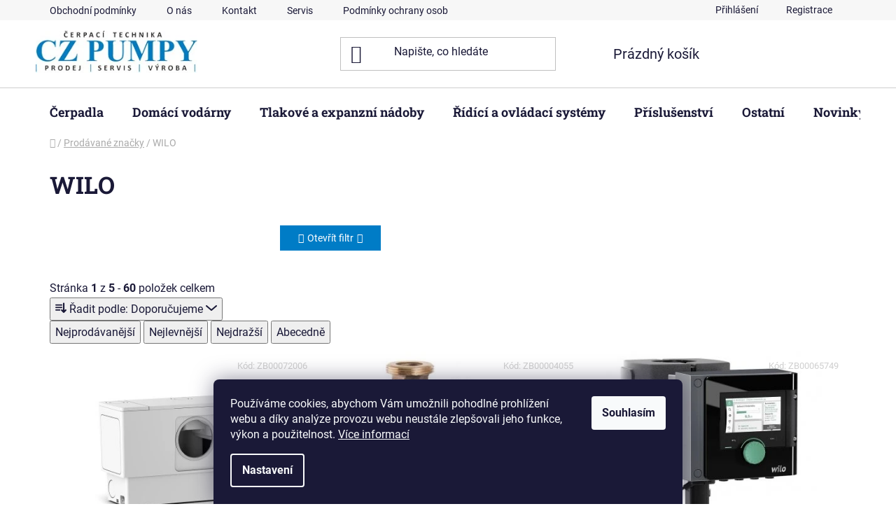

--- FILE ---
content_type: text/html; charset=utf-8
request_url: https://www.czpumpy.cz/znacka/wilo/
body_size: 20966
content:
<!doctype html><html lang="cs" dir="ltr" class="header-background-light external-fonts-loaded"><head><meta charset="utf-8" /><meta name="viewport" content="width=device-width,initial-scale=1" /><title>WILO - CZ PUMPY</title><link rel="preconnect" href="https://cdn.myshoptet.com" /><link rel="dns-prefetch" href="https://cdn.myshoptet.com" /><link rel="preload" href="https://cdn.myshoptet.com/prj/dist/master/cms/libs/jquery/jquery-1.11.3.min.js" as="script" /><link href="https://cdn.myshoptet.com/prj/dist/master/cms/templates/frontend_templates/shared/css/font-face/roboto.css" rel="stylesheet"><link href="https://cdn.myshoptet.com/prj/dist/master/cms/templates/frontend_templates/shared/css/font-face/roboto-slab.css" rel="stylesheet"><link href="https://cdn.myshoptet.com/prj/dist/master/shop/dist/font-shoptet-13.css.3c47e30adfa2e9e2683b.css" rel="stylesheet"><script>
dataLayer = [];
dataLayer.push({'shoptet' : {
    "pageId": -24,
    "pageType": "article",
    "currency": "CZK",
    "currencyInfo": {
        "decimalSeparator": ",",
        "exchangeRate": 1,
        "priceDecimalPlaces": 2,
        "symbol": "K\u010d",
        "symbolLeft": 0,
        "thousandSeparator": " "
    },
    "language": "cs",
    "projectId": 529965,
    "cartInfo": {
        "id": null,
        "freeShipping": false,
        "freeShippingFrom": 3999,
        "leftToFreeGift": {
            "formattedPrice": "0 K\u010d",
            "priceLeft": 0
        },
        "freeGift": false,
        "leftToFreeShipping": {
            "priceLeft": 3999,
            "dependOnRegion": 0,
            "formattedPrice": "3 999 K\u010d"
        },
        "discountCoupon": [],
        "getNoBillingShippingPrice": {
            "withoutVat": 0,
            "vat": 0,
            "withVat": 0
        },
        "cartItems": [],
        "taxMode": "ORDINARY"
    },
    "cart": [],
    "customer": {
        "priceRatio": 1,
        "priceListId": 1,
        "groupId": null,
        "registered": false,
        "mainAccount": false
    }
}});
dataLayer.push({'cookie_consent' : {
    "marketing": "denied",
    "analytics": "denied"
}});
document.addEventListener('DOMContentLoaded', function() {
    shoptet.consent.onAccept(function(agreements) {
        if (agreements.length == 0) {
            return;
        }
        dataLayer.push({
            'cookie_consent' : {
                'marketing' : (agreements.includes(shoptet.config.cookiesConsentOptPersonalisation)
                    ? 'granted' : 'denied'),
                'analytics': (agreements.includes(shoptet.config.cookiesConsentOptAnalytics)
                    ? 'granted' : 'denied')
            },
            'event': 'cookie_consent'
        });
    });
});
</script>
<meta property="og:type" content="website"><meta property="og:site_name" content="czpumpy.cz"><meta property="og:url" content="https://www.czpumpy.cz/znacka/wilo/"><meta property="og:title" content="WILO - CZ PUMPY"><meta name="author" content="CZ PUMPY"><meta name="web_author" content="Shoptet.cz"><meta name="dcterms.rightsHolder" content="www.czpumpy.cz"><meta name="robots" content="index,follow"><meta property="og:image" content="https://cdn.myshoptet.com/usr/www.czpumpy.cz/user/logos/cz-pumpy-logo-1542633422.jpg?t=1769006739"><meta property="og:description" content="WILO"><meta name="description" content="WILO"><meta name="google-site-verification" content="kbnJUWb_H8c1zTQDg-IEQAOW_oquGGFp6js-0JnbMjU"><style>:root {--color-primary: #007CC6;--color-primary-h: 202;--color-primary-s: 100%;--color-primary-l: 39%;--color-primary-hover: #3E3D3B;--color-primary-hover-h: 40;--color-primary-hover-s: 2%;--color-primary-hover-l: 24%;--color-secondary: #007CC6;--color-secondary-h: 202;--color-secondary-s: 100%;--color-secondary-l: 39%;--color-secondary-hover: #3E3D3B;--color-secondary-hover-h: 40;--color-secondary-hover-s: 2%;--color-secondary-hover-l: 24%;--color-tertiary: #3E3D3B;--color-tertiary-h: 40;--color-tertiary-s: 2%;--color-tertiary-l: 24%;--color-tertiary-hover: #3E3D3B;--color-tertiary-hover-h: 40;--color-tertiary-hover-s: 2%;--color-tertiary-hover-l: 24%;--color-header-background: #ffffff;--template-font: "Roboto";--template-headings-font: "Roboto Slab";--header-background-url: url("[data-uri]");--cookies-notice-background: #1A1937;--cookies-notice-color: #F8FAFB;--cookies-notice-button-hover: #f5f5f5;--cookies-notice-link-hover: #27263f;--templates-update-management-preview-mode-content: "Náhled aktualizací šablony je aktivní pro váš prohlížeč."}</style>
    
    <link href="https://cdn.myshoptet.com/prj/dist/master/shop/dist/main-13.less.fdb02770e668ba5a70b5.css" rel="stylesheet" />
            <link href="https://cdn.myshoptet.com/prj/dist/master/shop/dist/mobile-header-v1-13.less.629f2f48911e67d0188c.css" rel="stylesheet" />
    
<link rel="next" href="/znacka/wilo/strana-2/" />    <script>var shoptet = shoptet || {};</script>
    <script src="https://cdn.myshoptet.com/prj/dist/master/shop/dist/main-3g-header.js.05f199e7fd2450312de2.js"></script>
<!-- User include --><!-- api 1501(1113) html code header -->
<link rel="stylesheet" href="https://cdn.myshoptet.com/usr/api2.dklab.cz/user/documents/_doplnky/filtry/529965/26/529965_26.css" type="text/css" /><style>:root { 
            --dklab-filters-active-color: #007CC6; 
            --dklab-filters-active-foreground-color: #FFFFFF; 
            --dklab-filters-slider-color: #007CC6; 
            --dklab-filters-show-filter-foreground-color: #FFFFFF; 
            --dklab-filters-show-filter-background-color: #007CC6; 
            --dklab-filters-show-filter-edges-size: 10px 25px;
            --dklab-filters-show-filter-align: center;
            --dklab-filters-show-filter-align-desktop: flex-start;
        } 
                .filter-section form.dkLab-parameter fieldset div.div--collapsable:nth-child(+n+11),
                .filter-section form.dkLab-parameter-special fieldset div.div--collapsable:nth-child(+n+6) {
                    display: none;
                } 
                .filter-section form.dkLab-parameter.dkLab-parameter--show fieldset div.div--collapsable:nth-child(+n+11),
                .filter-section form.dkLab-parameter-special.dkLab-parameter-special--show fieldset div.div--collapsable:nth-child(+n+6) {
                    display: block;
                }</style>
<!-- /User include --><link rel="shortcut icon" href="/favicon.ico" type="image/x-icon" /><link rel="canonical" href="https://www.czpumpy.cz/znacka/wilo/" />    <script>
        var _hwq = _hwq || [];
        _hwq.push(['setKey', 'A5C97A7985B73B5FBAB717AF3730DBA2']);
        _hwq.push(['setTopPos', '0']);
        _hwq.push(['showWidget', '21']);
        (function() {
            var ho = document.createElement('script');
            ho.src = 'https://cz.im9.cz/direct/i/gjs.php?n=wdgt&sak=A5C97A7985B73B5FBAB717AF3730DBA2';
            var s = document.getElementsByTagName('script')[0]; s.parentNode.insertBefore(ho, s);
        })();
    </script>
    <!-- Global site tag (gtag.js) - Google Analytics -->
    <script async src="https://www.googletagmanager.com/gtag/js?id=G-KLSTDKY0GH"></script>
    <script>
        
        window.dataLayer = window.dataLayer || [];
        function gtag(){dataLayer.push(arguments);}
        

                    console.debug('default consent data');

            gtag('consent', 'default', {"ad_storage":"denied","analytics_storage":"denied","ad_user_data":"denied","ad_personalization":"denied","wait_for_update":500});
            dataLayer.push({
                'event': 'default_consent'
            });
        
        gtag('js', new Date());

        
                gtag('config', 'G-KLSTDKY0GH', {"groups":"GA4","send_page_view":false,"content_group":"article","currency":"CZK","page_language":"cs"});
        
                gtag('config', 'AW-16454364085', {"allow_enhanced_conversions":true});
        
        
        
        
        
                    gtag('event', 'page_view', {"send_to":"GA4","page_language":"cs","content_group":"article","currency":"CZK"});
        
        
        
        
        
        
        
        
        
        
        
        
        
        document.addEventListener('DOMContentLoaded', function() {
            if (typeof shoptet.tracking !== 'undefined') {
                for (var id in shoptet.tracking.bannersList) {
                    gtag('event', 'view_promotion', {
                        "send_to": "UA",
                        "promotions": [
                            {
                                "id": shoptet.tracking.bannersList[id].id,
                                "name": shoptet.tracking.bannersList[id].name,
                                "position": shoptet.tracking.bannersList[id].position
                            }
                        ]
                    });
                }
            }

            shoptet.consent.onAccept(function(agreements) {
                if (agreements.length !== 0) {
                    console.debug('gtag consent accept');
                    var gtagConsentPayload =  {
                        'ad_storage': agreements.includes(shoptet.config.cookiesConsentOptPersonalisation)
                            ? 'granted' : 'denied',
                        'analytics_storage': agreements.includes(shoptet.config.cookiesConsentOptAnalytics)
                            ? 'granted' : 'denied',
                                                                                                'ad_user_data': agreements.includes(shoptet.config.cookiesConsentOptPersonalisation)
                            ? 'granted' : 'denied',
                        'ad_personalization': agreements.includes(shoptet.config.cookiesConsentOptPersonalisation)
                            ? 'granted' : 'denied',
                        };
                    console.debug('update consent data', gtagConsentPayload);
                    gtag('consent', 'update', gtagConsentPayload);
                    dataLayer.push(
                        { 'event': 'update_consent' }
                    );
                }
            });
        });
    </script>
</head><body class="desktop id--24 in-znacka template-13 type-manufacturer-detail one-column-body columns-mobile-2 columns-3 smart-labels-active ums_forms_redesign--off ums_a11y_category_page--on ums_discussion_rating_forms--off ums_flags_display_unification--on ums_a11y_login--off mobile-header-version-1"><noscript>
    <style>
        #header {
            padding-top: 0;
            position: relative !important;
            top: 0;
        }
        .header-navigation {
            position: relative !important;
        }
        .overall-wrapper {
            margin: 0 !important;
        }
        body:not(.ready) {
            visibility: visible !important;
        }
    </style>
    <div class="no-javascript">
        <div class="no-javascript__title">Musíte změnit nastavení vašeho prohlížeče</div>
        <div class="no-javascript__text">Podívejte se na: <a href="https://www.google.com/support/bin/answer.py?answer=23852">Jak povolit JavaScript ve vašem prohlížeči</a>.</div>
        <div class="no-javascript__text">Pokud používáte software na blokování reklam, může být nutné povolit JavaScript z této stránky.</div>
        <div class="no-javascript__text">Děkujeme.</div>
    </div>
</noscript>

        <div id="fb-root"></div>
        <script>
            window.fbAsyncInit = function() {
                FB.init({
//                    appId            : 'your-app-id',
                    autoLogAppEvents : true,
                    xfbml            : true,
                    version          : 'v19.0'
                });
            };
        </script>
        <script async defer crossorigin="anonymous" src="https://connect.facebook.net/cs_CZ/sdk.js"></script>    <div class="siteCookies siteCookies--bottom siteCookies--dark js-siteCookies" role="dialog" data-testid="cookiesPopup" data-nosnippet>
        <div class="siteCookies__form">
            <div class="siteCookies__content">
                <div class="siteCookies__text">
                    Používáme cookies, abychom Vám umožnili pohodlné prohlížení webu a díky analýze provozu webu neustále zlepšovali jeho funkce, výkon a použitelnost. <a href="/podminky-ochrany-osobnich-udaju/" target="_blank" rel="noopener noreferrer">Více informací</a>
                </div>
                <p class="siteCookies__links">
                    <button class="siteCookies__link js-cookies-settings" aria-label="Nastavení cookies" data-testid="cookiesSettings">Nastavení</button>
                </p>
            </div>
            <div class="siteCookies__buttonWrap">
                                <button class="siteCookies__button js-cookiesConsentSubmit" value="all" aria-label="Přijmout cookies" data-testid="buttonCookiesAccept">Souhlasím</button>
            </div>
        </div>
        <script>
            document.addEventListener("DOMContentLoaded", () => {
                const siteCookies = document.querySelector('.js-siteCookies');
                document.addEventListener("scroll", shoptet.common.throttle(() => {
                    const st = document.documentElement.scrollTop;
                    if (st > 1) {
                        siteCookies.classList.add('siteCookies--scrolled');
                    } else {
                        siteCookies.classList.remove('siteCookies--scrolled');
                    }
                }, 100));
            });
        </script>
    </div>
<a href="#content" class="skip-link sr-only">Přejít na obsah</a><div class="overall-wrapper"><div class="user-action"><div class="container"><div class="user-action-in"><div class="user-action-login popup-widget login-widget"><div class="popup-widget-inner"><h2 id="loginHeading">Přihlášení k vašemu účtu</h2><div id="customerLogin"><form action="/action/Customer/Login/" method="post" id="formLoginIncluded" class="csrf-enabled formLogin" data-testid="formLogin"><input type="hidden" name="referer" value="" /><div class="form-group"><div class="input-wrapper email js-validated-element-wrapper no-label"><input type="email" name="email" class="form-control" autofocus placeholder="E-mailová adresa (např. jan@novak.cz)" data-testid="inputEmail" autocomplete="email" required /></div></div><div class="form-group"><div class="input-wrapper password js-validated-element-wrapper no-label"><input type="password" name="password" class="form-control" placeholder="Heslo" data-testid="inputPassword" autocomplete="current-password" required /><span class="no-display">Nemůžete vyplnit toto pole</span><input type="text" name="surname" value="" class="no-display" /></div></div><div class="form-group"><div class="login-wrapper"><button type="submit" class="btn btn-secondary btn-text btn-login" data-testid="buttonSubmit">Přihlásit se</button><div class="password-helper"><a href="/registrace/" data-testid="signup" rel="nofollow">Nová registrace</a><a href="/klient/zapomenute-heslo/" rel="nofollow">Zapomenuté heslo</a></div></div></div></form>
</div></div></div>
    <div id="cart-widget" class="user-action-cart popup-widget cart-widget loader-wrapper" data-testid="popupCartWidget" role="dialog" aria-hidden="true">
        <div class="popup-widget-inner cart-widget-inner place-cart-here">
            <div class="loader-overlay">
                <div class="loader"></div>
            </div>
        </div>
    </div>
</div>
</div></div><div class="top-navigation-bar" data-testid="topNavigationBar">

    <div class="container">

                            <div class="top-navigation-menu">
                <ul class="top-navigation-bar-menu">
                                            <li class="top-navigation-menu-item-39">
                            <a href="/obchodni-podminky/" title="Obchodní podmínky">Obchodní podmínky</a>
                        </li>
                                            <li class="top-navigation-menu-item-1174">
                            <a href="/o-nas/" title="O nás">O nás</a>
                        </li>
                                            <li class="top-navigation-menu-item-1168">
                            <a href="/kontakt/" title="Kontakt">Kontakt</a>
                        </li>
                                            <li class="top-navigation-menu-item-1171">
                            <a href="/servis/" title="Servis">Servis</a>
                        </li>
                                            <li class="top-navigation-menu-item-691">
                            <a href="/podminky-ochrany-osobnich-udaju/" title="Podmínky ochrany osobních údajů ">Podmínky ochrany osobních údajů </a>
                        </li>
                                            <li class="top-navigation-menu-item-29">
                            <a href="/kontakty/" title="Kontaktní formulář">Kontaktní formulář</a>
                        </li>
                                    </ul>
                <div class="top-navigation-menu-trigger">Více</div>
                <ul class="top-navigation-bar-menu-helper"></ul>
            </div>
        
        <div class="top-navigation-tools">
                        <a href="/login/?backTo=%2Fznacka%2Fwilo%2F" class="top-nav-button top-nav-button-login primary login toggle-window" data-target="login" data-testid="signin" rel="nofollow"><span>Přihlášení</span></a>
    <a href="/registrace/" class="top-nav-button top-nav-button-register" data-testid="headerSignup">Registrace</a>
        </div>

    </div>

</div>
<header id="header">
        <div class="header-top">
            <div class="container navigation-wrapper header-top-wrapper">
                <div class="site-name"><a href="/" data-testid="linkWebsiteLogo"><img src="https://cdn.myshoptet.com/usr/www.czpumpy.cz/user/logos/cz-pumpy-logo-1542633422.jpg" alt="CZ PUMPY" fetchpriority="low" /></a></div>                <div class="search" itemscope itemtype="https://schema.org/WebSite">
                    <meta itemprop="headline" content="Prodávané značky"/><meta itemprop="url" content="https://www.czpumpy.cz"/><meta itemprop="text" content="WILO"/>                    <form action="/action/ProductSearch/prepareString/" method="post"
    id="formSearchForm" class="search-form compact-form js-search-main"
    itemprop="potentialAction" itemscope itemtype="https://schema.org/SearchAction" data-testid="searchForm">
    <fieldset>
        <meta itemprop="target"
            content="https://www.czpumpy.cz/vyhledavani/?string={string}"/>
        <input type="hidden" name="language" value="cs"/>
        
            
    <span class="search-input-icon" aria-hidden="true"></span>

<input
    type="search"
    name="string"
        class="query-input form-control search-input js-search-input"
    placeholder="Napište, co hledáte"
    autocomplete="off"
    required
    itemprop="query-input"
    aria-label="Vyhledávání"
    data-testid="searchInput"
>
            <button type="submit" class="btn btn-default search-button" data-testid="searchBtn">Hledat</button>
        
    </fieldset>
</form>
                </div>
                <div class="navigation-buttons">
                    <a href="#" class="toggle-window" data-target="search" data-testid="linkSearchIcon"><span class="sr-only">Hledat</span></a>
                        
    <a href="/kosik/" class="btn btn-icon toggle-window cart-count" data-target="cart" data-hover="true" data-redirect="true" data-testid="headerCart" rel="nofollow" aria-haspopup="dialog" aria-expanded="false" aria-controls="cart-widget">
        
                <span class="sr-only">Nákupní košík</span>
        
            <span class="cart-price visible-lg-inline-block" data-testid="headerCartPrice">
                                    Prázdný košík                            </span>
        
    
            </a>
                    <a href="#" class="toggle-window" data-target="navigation" data-testid="hamburgerMenu"></a>
                </div>
            </div>
        </div>
        <div class="header-bottom">
            <div class="container navigation-wrapper header-bottom-wrapper js-navigation-container">
                <nav id="navigation" aria-label="Hlavní menu" data-collapsible="true"><div class="navigation-in menu"><ul class="menu-level-1" role="menubar" data-testid="headerMenuItems"><li class="menu-item-706 ext" role="none"><a href="/cerpadla/" data-testid="headerMenuItem" role="menuitem" aria-haspopup="true" aria-expanded="false"><b>Čerpadla</b><span class="submenu-arrow"></span></a><ul class="menu-level-2" aria-label="Čerpadla" tabindex="-1" role="menu"><li class="menu-item-1054 has-third-level" role="none"><a href="/ponorna-cerpadla-2/" class="menu-image" data-testid="headerMenuItem" tabindex="-1" aria-hidden="true"><img src="data:image/svg+xml,%3Csvg%20width%3D%22140%22%20height%3D%22100%22%20xmlns%3D%22http%3A%2F%2Fwww.w3.org%2F2000%2Fsvg%22%3E%3C%2Fsvg%3E" alt="" aria-hidden="true" width="140" height="100"  data-src="https://cdn.myshoptet.com/usr/www.czpumpy.cz/user/categories/thumb/umbrapompe_acuasub_big_big.jpg" fetchpriority="low" /></a><div><a href="/ponorna-cerpadla-2/" data-testid="headerMenuItem" role="menuitem"><span>Ponorná čerpadla</span></a>
                                                    <ul class="menu-level-3" role="menu">
                                                                    <li class="menu-item-1297" role="none">
                                        <a href="/ponorna-cerpadla-prislusenstvi/" data-testid="headerMenuItem" role="menuitem">
                                            Ponorná čerpadla - příslušenství</a>,                                    </li>
                                                                    <li class="menu-item-1354" role="none">
                                        <a href="/ponorna-cerpadla-do-studny-3/" data-testid="headerMenuItem" role="menuitem">
                                            Ponorná čerpadla do studny</a>,                                    </li>
                                                                    <li class="menu-item-1357" role="none">
                                        <a href="/ponorna-cerpadla-do-vrtu-2/" data-testid="headerMenuItem" role="menuitem">
                                            Ponorná čerpadla do vrtu</a>,                                    </li>
                                                                    <li class="menu-item-1380" role="none">
                                        <a href="/ponorna-cerpadla-do-uzkych-jimek/" data-testid="headerMenuItem" role="menuitem">
                                            Ponorná čerpadla do úzkých jímek</a>                                    </li>
                                                            </ul>
                        </div></li><li class="menu-item-709 has-third-level" role="none"><a href="/kalova-cerpadla-2/" class="menu-image" data-testid="headerMenuItem" tabindex="-1" aria-hidden="true"><img src="data:image/svg+xml,%3Csvg%20width%3D%22140%22%20height%3D%22100%22%20xmlns%3D%22http%3A%2F%2Fwww.w3.org%2F2000%2Fsvg%22%3E%3C%2Fsvg%3E" alt="" aria-hidden="true" width="140" height="100"  data-src="https://cdn.myshoptet.com/usr/www.czpumpy.cz/user/categories/thumb/sk015440.jpg" fetchpriority="low" /></a><div><a href="/kalova-cerpadla-2/" data-testid="headerMenuItem" role="menuitem"><span>Kalová čerpadla</span></a>
                                                    <ul class="menu-level-3" role="menu">
                                                                    <li class="menu-item-1303" role="none">
                                        <a href="/kalova-cerpadla-prislusenstvi/" data-testid="headerMenuItem" role="menuitem">
                                            Kalová čerpadla - příslušenství</a>,                                    </li>
                                                                    <li class="menu-item-1377" role="none">
                                        <a href="/precerpavaci-zarizeni-vnitrni-2/" data-testid="headerMenuItem" role="menuitem">
                                            Přečerpávací zařízení vnitřní</a>                                    </li>
                                                            </ul>
                        </div></li><li class="menu-item-1051" role="none"><a href="/obehova-cerpadla-2/" class="menu-image" data-testid="headerMenuItem" tabindex="-1" aria-hidden="true"><img src="data:image/svg+xml,%3Csvg%20width%3D%22140%22%20height%3D%22100%22%20xmlns%3D%22http%3A%2F%2Fwww.w3.org%2F2000%2Fsvg%22%3E%3C%2Fsvg%3E" alt="" aria-hidden="true" width="140" height="100"  data-src="https://cdn.myshoptet.com/usr/www.czpumpy.cz/user/categories/thumb/nmt_mini_(1).jpg" fetchpriority="low" /></a><div><a href="/obehova-cerpadla-2/" data-testid="headerMenuItem" role="menuitem"><span>Oběhová čerpadla</span></a>
                        </div></li><li class="menu-item-712 has-third-level" role="none"><a href="/povrchova-cerpadla/" class="menu-image" data-testid="headerMenuItem" tabindex="-1" aria-hidden="true"><img src="data:image/svg+xml,%3Csvg%20width%3D%22140%22%20height%3D%22100%22%20xmlns%3D%22http%3A%2F%2Fwww.w3.org%2F2000%2Fsvg%22%3E%3C%2Fsvg%3E" alt="" aria-hidden="true" width="140" height="100"  data-src="https://cdn.myshoptet.com/usr/www.czpumpy.cz/user/categories/thumb/ngx_02_calpeda-1.png" fetchpriority="low" /></a><div><a href="/povrchova-cerpadla/" data-testid="headerMenuItem" role="menuitem"><span>Povrchová čerpadla</span></a>
                                                    <ul class="menu-level-3" role="menu">
                                                                    <li class="menu-item-1332" role="none">
                                        <a href="/samonasavaci-cerpadla/" data-testid="headerMenuItem" role="menuitem">
                                            Samonasávací čerpadla</a>,                                    </li>
                                                                    <li class="menu-item-1342" role="none">
                                        <a href="/vertikalni-cerpadla/" data-testid="headerMenuItem" role="menuitem">
                                            Vertikální čerpadla</a>,                                    </li>
                                                                    <li class="menu-item-1345" role="none">
                                        <a href="/vicestupnova-cerpadla/" data-testid="headerMenuItem" role="menuitem">
                                            Vícestupňová čerpadla</a>,                                    </li>
                                                                    <li class="menu-item-1348" role="none">
                                        <a href="/horizontalni-cerpadla/" data-testid="headerMenuItem" role="menuitem">
                                            Horizontální čerpadla</a>                                    </li>
                                                            </ul>
                        </div></li><li class="menu-item-1057 has-third-level" role="none"><a href="/rucni-pumpy-2/" class="menu-image" data-testid="headerMenuItem" tabindex="-1" aria-hidden="true"><img src="data:image/svg+xml,%3Csvg%20width%3D%22140%22%20height%3D%22100%22%20xmlns%3D%22http%3A%2F%2Fwww.w3.org%2F2000%2Fsvg%22%3E%3C%2Fsvg%3E" alt="" aria-hidden="true" width="140" height="100"  data-src="https://cdn.myshoptet.com/usr/www.czpumpy.cz/user/categories/thumb/cerpadlo-standard-t-tlakove-1654.jpg" fetchpriority="low" /></a><div><a href="/rucni-pumpy-2/" data-testid="headerMenuItem" role="menuitem"><span>Ruční pumpy</span></a>
                                                    <ul class="menu-level-3" role="menu">
                                                                    <li class="menu-item-1300" role="none">
                                        <a href="/rucni-pumpy-prislusenstvi-a-nahradni-dily/" data-testid="headerMenuItem" role="menuitem">
                                            Ruční pumpy - příslušenství a náhradní díly</a>                                    </li>
                                                            </ul>
                        </div></li><li class="menu-item-1060" role="none"><a href="/specialni-cerpadla-2/" class="menu-image" data-testid="headerMenuItem" tabindex="-1" aria-hidden="true"><img src="data:image/svg+xml,%3Csvg%20width%3D%22140%22%20height%3D%22100%22%20xmlns%3D%22http%3A%2F%2Fwww.w3.org%2F2000%2Fsvg%22%3E%3C%2Fsvg%3E" alt="" aria-hidden="true" width="140" height="100"  data-src="https://cdn.myshoptet.com/usr/www.czpumpy.cz/user/categories/thumb/sta__en___soubor.jpg" fetchpriority="low" /></a><div><a href="/specialni-cerpadla-2/" data-testid="headerMenuItem" role="menuitem"><span>Speciální čerpadla</span></a>
                        </div></li><li class="menu-item-1048" role="none"><a href="/bazenova-cerpadla-2/" class="menu-image" data-testid="headerMenuItem" tabindex="-1" aria-hidden="true"><img src="data:image/svg+xml,%3Csvg%20width%3D%22140%22%20height%3D%22100%22%20xmlns%3D%22http%3A%2F%2Fwww.w3.org%2F2000%2Fsvg%22%3E%3C%2Fsvg%3E" alt="" aria-hidden="true" width="140" height="100"  data-src="https://cdn.myshoptet.com/usr/www.czpumpy.cz/user/categories/thumb/2497295453.jpg" fetchpriority="low" /></a><div><a href="/bazenova-cerpadla-2/" data-testid="headerMenuItem" role="menuitem"><span>Bazénová čerpadla</span></a>
                        </div></li><li class="menu-item-1114" role="none"><a href="/vyuziti-destove-vody/" class="menu-image" data-testid="headerMenuItem" tabindex="-1" aria-hidden="true"><img src="data:image/svg+xml,%3Csvg%20width%3D%22140%22%20height%3D%22100%22%20xmlns%3D%22http%3A%2F%2Fwww.w3.org%2F2000%2Fsvg%22%3E%3C%2Fsvg%3E" alt="" aria-hidden="true" width="140" height="100"  data-src="https://cdn.myshoptet.com/usr/www.czpumpy.cz/user/categories/thumb/chu_web_big.jpg" fetchpriority="low" /></a><div><a href="/vyuziti-destove-vody/" data-testid="headerMenuItem" role="menuitem"><span>Využití dešťové vody</span></a>
                        </div></li></ul></li>
<li class="menu-item-1027 ext" role="none"><a href="/domaci-vodarny-2/" data-testid="headerMenuItem" role="menuitem" aria-haspopup="true" aria-expanded="false"><b>Domácí vodárny</b><span class="submenu-arrow"></span></a><ul class="menu-level-2" aria-label="Domácí vodárny" tabindex="-1" role="menu"><li class="menu-item-1069" role="none"><a href="/domaci-vodarny-s-tlakovou-nadobou-2/" class="menu-image" data-testid="headerMenuItem" tabindex="-1" aria-hidden="true"><img src="data:image/svg+xml,%3Csvg%20width%3D%22140%22%20height%3D%22100%22%20xmlns%3D%22http%3A%2F%2Fwww.w3.org%2F2000%2Fsvg%22%3E%3C%2Fsvg%3E" alt="" aria-hidden="true" width="140" height="100"  data-src="https://cdn.myshoptet.com/usr/www.czpumpy.cz/user/categories/thumb/vodarna_calpeda_s_gws.jpg" fetchpriority="low" /></a><div><a href="/domaci-vodarny-s-tlakovou-nadobou-2/" data-testid="headerMenuItem" role="menuitem"><span>Domácí vodárny s tlakovou nádobou</span></a>
                        </div></li><li class="menu-item-1117" role="none"><a href="/domaci-vodarny-automaty-2/" class="menu-image" data-testid="headerMenuItem" tabindex="-1" aria-hidden="true"><img src="data:image/svg+xml,%3Csvg%20width%3D%22140%22%20height%3D%22100%22%20xmlns%3D%22http%3A%2F%2Fwww.w3.org%2F2000%2Fsvg%22%3E%3C%2Fsvg%3E" alt="" aria-hidden="true" width="140" height="100"  data-src="https://cdn.myshoptet.com/usr/www.czpumpy.cz/user/categories/thumb/lks_1102se_big.jpg" fetchpriority="low" /></a><div><a href="/domaci-vodarny-automaty-2/" data-testid="headerMenuItem" role="menuitem"><span>Domácí vodárny automaty</span></a>
                        </div></li><li class="menu-item-1063" role="none"><a href="/domaci-vodarny-s-frekvencnim-menicem-2/" class="menu-image" data-testid="headerMenuItem" tabindex="-1" aria-hidden="true"><img src="data:image/svg+xml,%3Csvg%20width%3D%22140%22%20height%3D%22100%22%20xmlns%3D%22http%3A%2F%2Fwww.w3.org%2F2000%2Fsvg%22%3E%3C%2Fsvg%3E" alt="" aria-hidden="true" width="140" height="100"  data-src="https://cdn.myshoptet.com/usr/www.czpumpy.cz/user/categories/thumb/pumpa_jet.jpg" fetchpriority="low" /></a><div><a href="/domaci-vodarny-s-frekvencnim-menicem-2/" data-testid="headerMenuItem" role="menuitem"><span>Domácí vodárny s frekvenčním měničem</span></a>
                        </div></li><li class="menu-item-1066" role="none"><a href="/domaci-vodarny-s-ponornym-cerpadlem-2/" class="menu-image" data-testid="headerMenuItem" tabindex="-1" aria-hidden="true"><img src="data:image/svg+xml,%3Csvg%20width%3D%22140%22%20height%3D%22100%22%20xmlns%3D%22http%3A%2F%2Fwww.w3.org%2F2000%2Fsvg%22%3E%3C%2Fsvg%3E" alt="" aria-hidden="true" width="140" height="100"  data-src="https://cdn.myshoptet.com/usr/www.czpumpy.cz/user/categories/thumb/navrhova-plocha-1_big.png" fetchpriority="low" /></a><div><a href="/domaci-vodarny-s-ponornym-cerpadlem-2/" data-testid="headerMenuItem" role="menuitem"><span>Domácí vodárny s ponorným čerpadlem</span></a>
                        </div></li><li class="menu-item-1120" role="none"><a href="/domaci-vodarny-s-atestem-na-pitnou-vodu/" class="menu-image" data-testid="headerMenuItem" tabindex="-1" aria-hidden="true"><img src="data:image/svg+xml,%3Csvg%20width%3D%22140%22%20height%3D%22100%22%20xmlns%3D%22http%3A%2F%2Fwww.w3.org%2F2000%2Fsvg%22%3E%3C%2Fsvg%3E" alt="" aria-hidden="true" width="140" height="100"  data-src="https://cdn.myshoptet.com/usr/www.czpumpy.cz/user/categories/thumb/ngxm3a_pwb_web_big.jpg" fetchpriority="low" /></a><div><a href="/domaci-vodarny-s-atestem-na-pitnou-vodu/" data-testid="headerMenuItem" role="menuitem"><span>Domácí vodárny s atestem na pitnou vodu</span></a>
                        </div></li><li class="menu-item-1264" role="none"><a href="/automaticke-tlakove-stanice-2/" class="menu-image" data-testid="headerMenuItem" tabindex="-1" aria-hidden="true"><img src="data:image/svg+xml,%3Csvg%20width%3D%22140%22%20height%3D%22100%22%20xmlns%3D%22http%3A%2F%2Fwww.w3.org%2F2000%2Fsvg%22%3E%3C%2Fsvg%3E" alt="" aria-hidden="true" width="140" height="100"  data-src="https://cdn.myshoptet.com/usr/www.czpumpy.cz/user/categories/thumb/ho_obrazek1.jpg" fetchpriority="low" /></a><div><a href="/automaticke-tlakove-stanice-2/" data-testid="headerMenuItem" role="menuitem"><span>Automatické tlakové stanice</span></a>
                        </div></li><li class="menu-item-1351" role="none"><a href="/prislusenstvi-k-vodarnam/" class="menu-image" data-testid="headerMenuItem" tabindex="-1" aria-hidden="true"><img src="data:image/svg+xml,%3Csvg%20width%3D%22140%22%20height%3D%22100%22%20xmlns%3D%22http%3A%2F%2Fwww.w3.org%2F2000%2Fsvg%22%3E%3C%2Fsvg%3E" alt="" aria-hidden="true" width="140" height="100"  data-src="https://cdn.myshoptet.com/usr/www.czpumpy.cz/user/categories/thumb/priruba-aquaystem.jpg" fetchpriority="low" /></a><div><a href="/prislusenstvi-k-vodarnam/" data-testid="headerMenuItem" role="menuitem"><span>Příslušenství k vodárnám</span></a>
                        </div></li></ul></li>
<li class="menu-item-1126 ext" role="none"><a href="/tlakove-a-expanzni-nadoby-2/" data-testid="headerMenuItem" role="menuitem" aria-haspopup="true" aria-expanded="false"><b>Tlakové a expanzní nádoby</b><span class="submenu-arrow"></span></a><ul class="menu-level-2" aria-label="Tlakové a expanzní nádoby" tabindex="-1" role="menu"><li class="menu-item-1129" role="none"><a href="/nadoby-na-studenou-vodu-2/" class="menu-image" data-testid="headerMenuItem" tabindex="-1" aria-hidden="true"><img src="data:image/svg+xml,%3Csvg%20width%3D%22140%22%20height%3D%22100%22%20xmlns%3D%22http%3A%2F%2Fwww.w3.org%2F2000%2Fsvg%22%3E%3C%2Fsvg%3E" alt="" aria-hidden="true" width="140" height="100"  data-src="https://cdn.myshoptet.com/usr/www.czpumpy.cz/user/categories/thumb/horizontalni_talkove_nadoby.jpg" fetchpriority="low" /></a><div><a href="/nadoby-na-studenou-vodu-2/" data-testid="headerMenuItem" role="menuitem"><span>Nádoby na studenou vodu</span></a>
                        </div></li><li class="menu-item-1132" role="none"><a href="/nadoby-na-teplou-vodu-2/" class="menu-image" data-testid="headerMenuItem" tabindex="-1" aria-hidden="true"><img src="data:image/svg+xml,%3Csvg%20width%3D%22140%22%20height%3D%22100%22%20xmlns%3D%22http%3A%2F%2Fwww.w3.org%2F2000%2Fsvg%22%3E%3C%2Fsvg%3E" alt="" aria-hidden="true" width="140" height="100"  data-src="https://cdn.myshoptet.com/usr/www.czpumpy.cz/user/categories/thumb/cimm_acs_8-12-24___as_24.jpg" fetchpriority="low" /></a><div><a href="/nadoby-na-teplou-vodu-2/" data-testid="headerMenuItem" role="menuitem"><span>Nádoby na teplou vodu</span></a>
                        </div></li><li class="menu-item-1135" role="none"><a href="/nadoby-na-topeni-2/" class="menu-image" data-testid="headerMenuItem" tabindex="-1" aria-hidden="true"><img src="data:image/svg+xml,%3Csvg%20width%3D%22140%22%20height%3D%22100%22%20xmlns%3D%22http%3A%2F%2Fwww.w3.org%2F2000%2Fsvg%22%3E%3C%2Fsvg%3E" alt="" aria-hidden="true" width="140" height="100"  data-src="https://cdn.myshoptet.com/usr/www.czpumpy.cz/user/categories/thumb/csm_reflex_n_18_grau_f_c2b1d2d929.jpg" fetchpriority="low" /></a><div><a href="/nadoby-na-topeni-2/" data-testid="headerMenuItem" role="menuitem"><span>Nádoby na topení</span></a>
                        </div></li><li class="menu-item-1138" role="none"><a href="/nadoby-pro-solarni-systemy-2/" class="menu-image" data-testid="headerMenuItem" tabindex="-1" aria-hidden="true"><img src="data:image/svg+xml,%3Csvg%20width%3D%22140%22%20height%3D%22100%22%20xmlns%3D%22http%3A%2F%2Fwww.w3.org%2F2000%2Fsvg%22%3E%3C%2Fsvg%3E" alt="" aria-hidden="true" width="140" height="100"  data-src="https://cdn.myshoptet.com/usr/www.czpumpy.cz/user/categories/thumb/csm_reflex_s_300-600_grau_974de71121.jpg" fetchpriority="low" /></a><div><a href="/nadoby-pro-solarni-systemy-2/" data-testid="headerMenuItem" role="menuitem"><span>Nádoby pro solární systémy</span></a>
                        </div></li><li class="menu-item-1141" role="none"><a href="/kompozitove-nadoby/" class="menu-image" data-testid="headerMenuItem" tabindex="-1" aria-hidden="true"><img src="data:image/svg+xml,%3Csvg%20width%3D%22140%22%20height%3D%22100%22%20xmlns%3D%22http%3A%2F%2Fwww.w3.org%2F2000%2Fsvg%22%3E%3C%2Fsvg%3E" alt="" aria-hidden="true" width="140" height="100"  data-src="https://cdn.myshoptet.com/usr/www.czpumpy.cz/user/categories/thumb/flowthrucomposite.jpg" fetchpriority="low" /></a><div><a href="/kompozitove-nadoby/" data-testid="headerMenuItem" role="menuitem"><span>Kompozitové nádoby</span></a>
                        </div></li><li class="menu-item-1144" role="none"><a href="/nerezove-nadoby/" class="menu-image" data-testid="headerMenuItem" tabindex="-1" aria-hidden="true"><img src="data:image/svg+xml,%3Csvg%20width%3D%22140%22%20height%3D%22100%22%20xmlns%3D%22http%3A%2F%2Fwww.w3.org%2F2000%2Fsvg%22%3E%3C%2Fsvg%3E" alt="" aria-hidden="true" width="140" height="100"  data-src="https://cdn.myshoptet.com/usr/www.czpumpy.cz/user/categories/thumb/joval_vim.jpg" fetchpriority="low" /></a><div><a href="/nerezove-nadoby/" data-testid="headerMenuItem" role="menuitem"><span>Nerezové nádoby</span></a>
                        </div></li><li class="menu-item-1147" role="none"><a href="/nahradni-dily-vaky--priruby/" class="menu-image" data-testid="headerMenuItem" tabindex="-1" aria-hidden="true"><img src="data:image/svg+xml,%3Csvg%20width%3D%22140%22%20height%3D%22100%22%20xmlns%3D%22http%3A%2F%2Fwww.w3.org%2F2000%2Fsvg%22%3E%3C%2Fsvg%3E" alt="" aria-hidden="true" width="140" height="100"  data-src="https://cdn.myshoptet.com/usr/www.czpumpy.cz/user/categories/thumb/cimm_vak_5_12_litru_big.jpg" fetchpriority="low" /></a><div><a href="/nahradni-dily-vaky--priruby/" data-testid="headerMenuItem" role="menuitem"><span>Náhradní dily - vaky, příruby</span></a>
                        </div></li><li class="menu-item-1374" role="none"><a href="/nadoby-membranove/" class="menu-image" data-testid="headerMenuItem" tabindex="-1" aria-hidden="true"><img src="data:image/svg+xml,%3Csvg%20width%3D%22140%22%20height%3D%22100%22%20xmlns%3D%22http%3A%2F%2Fwww.w3.org%2F2000%2Fsvg%22%3E%3C%2Fsvg%3E" alt="" aria-hidden="true" width="140" height="100"  data-src="https://cdn.myshoptet.com/usr/www.czpumpy.cz/user/categories/thumb/ho_sjf.jpg" fetchpriority="low" /></a><div><a href="/nadoby-membranove/" data-testid="headerMenuItem" role="menuitem"><span>Nádoby membránové</span></a>
                        </div></li></ul></li>
<li class="menu-item-1150 ext" role="none"><a href="/ridici-a-ovladaci-systemy-2/" data-testid="headerMenuItem" role="menuitem" aria-haspopup="true" aria-expanded="false"><b>Řídící a ovládací systémy</b><span class="submenu-arrow"></span></a><ul class="menu-level-2" aria-label="Řídící a ovládací systémy" tabindex="-1" role="menu"><li class="menu-item-1153" role="none"><a href="/frekvencni-menice-2/" class="menu-image" data-testid="headerMenuItem" tabindex="-1" aria-hidden="true"><img src="data:image/svg+xml,%3Csvg%20width%3D%22140%22%20height%3D%22100%22%20xmlns%3D%22http%3A%2F%2Fwww.w3.org%2F2000%2Fsvg%22%3E%3C%2Fsvg%3E" alt="" aria-hidden="true" width="140" height="100"  data-src="https://cdn.myshoptet.com/usr/www.czpumpy.cz/user/categories/thumb/archimede_new.jpg" fetchpriority="low" /></a><div><a href="/frekvencni-menice-2/" data-testid="headerMenuItem" role="menuitem"><span>Frekvenční měniče</span></a>
                        </div></li><li class="menu-item-1156" role="none"><a href="/presscontroly-2/" class="menu-image" data-testid="headerMenuItem" tabindex="-1" aria-hidden="true"><img src="data:image/svg+xml,%3Csvg%20width%3D%22140%22%20height%3D%22100%22%20xmlns%3D%22http%3A%2F%2Fwww.w3.org%2F2000%2Fsvg%22%3E%3C%2Fsvg%3E" alt="" aria-hidden="true" width="140" height="100"  data-src="https://cdn.myshoptet.com/usr/www.czpumpy.cz/user/categories/thumb/_web_big.jpg" fetchpriority="low" /></a><div><a href="/presscontroly-2/" data-testid="headerMenuItem" role="menuitem"><span>Presscontroly</span></a>
                        </div></li><li class="menu-item-1159" role="none"><a href="/tlakove-spinace-3/" class="menu-image" data-testid="headerMenuItem" tabindex="-1" aria-hidden="true"><img src="data:image/svg+xml,%3Csvg%20width%3D%22140%22%20height%3D%22100%22%20xmlns%3D%22http%3A%2F%2Fwww.w3.org%2F2000%2Fsvg%22%3E%3C%2Fsvg%3E" alt="" aria-hidden="true" width="140" height="100"  data-src="https://cdn.myshoptet.com/usr/www.czpumpy.cz/user/categories/thumb/tlakovy_spinac_pts.jpg" fetchpriority="low" /></a><div><a href="/tlakove-spinace-3/" data-testid="headerMenuItem" role="menuitem"><span>Tlakové spínače</span></a>
                        </div></li><li class="menu-item-1162" role="none"><a href="/plovakove-spinace-2/" class="menu-image" data-testid="headerMenuItem" tabindex="-1" aria-hidden="true"><img src="data:image/svg+xml,%3Csvg%20width%3D%22140%22%20height%3D%22100%22%20xmlns%3D%22http%3A%2F%2Fwww.w3.org%2F2000%2Fsvg%22%3E%3C%2Fsvg%3E" alt="" aria-hidden="true" width="140" height="100"  data-src="https://cdn.myshoptet.com/usr/www.czpumpy.cz/user/categories/thumb/pumpa_plovak.jpg" fetchpriority="low" /></a><div><a href="/plovakove-spinace-2/" data-testid="headerMenuItem" role="menuitem"><span>Plovákové spínače</span></a>
                        </div></li><li class="menu-item-1165" role="none"><a href="/ponorne-sondy/" class="menu-image" data-testid="headerMenuItem" tabindex="-1" aria-hidden="true"><img src="data:image/svg+xml,%3Csvg%20width%3D%22140%22%20height%3D%22100%22%20xmlns%3D%22http%3A%2F%2Fwww.w3.org%2F2000%2Fsvg%22%3E%3C%2Fsvg%3E" alt="" aria-hidden="true" width="140" height="100"  data-src="https://cdn.myshoptet.com/usr/www.czpumpy.cz/user/categories/thumb/ponorna_sonda_psv-2_do_vrtu_dvojita.jpg" fetchpriority="low" /></a><div><a href="/ponorne-sondy/" data-testid="headerMenuItem" role="menuitem"><span>Ponorné sondy</span></a>
                        </div></li><li class="menu-item-1273" role="none"><a href="/snimace-hladiny-2/" class="menu-image" data-testid="headerMenuItem" tabindex="-1" aria-hidden="true"><img src="data:image/svg+xml,%3Csvg%20width%3D%22140%22%20height%3D%22100%22%20xmlns%3D%22http%3A%2F%2Fwww.w3.org%2F2000%2Fsvg%22%3E%3C%2Fsvg%3E" alt="" aria-hidden="true" width="140" height="100"  data-src="https://cdn.myshoptet.com/usr/www.czpumpy.cz/user/categories/thumb/mave2_s1_snimac_hladiny.jpg" fetchpriority="low" /></a><div><a href="/snimace-hladiny-2/" data-testid="headerMenuItem" role="menuitem"><span>Snímače hladiny</span></a>
                        </div></li></ul></li>
<li class="menu-item-1039 ext" role="none"><a href="/prislusenstvi-2/" data-testid="headerMenuItem" role="menuitem" aria-haspopup="true" aria-expanded="false"><b>Příslušenství</b><span class="submenu-arrow"></span></a><ul class="menu-level-2" aria-label="Příslušenství" tabindex="-1" role="menu"><li class="menu-item-1255 has-third-level" role="none"><a href="/hadice-2/" class="menu-image" data-testid="headerMenuItem" tabindex="-1" aria-hidden="true"><img src="data:image/svg+xml,%3Csvg%20width%3D%22140%22%20height%3D%22100%22%20xmlns%3D%22http%3A%2F%2Fwww.w3.org%2F2000%2Fsvg%22%3E%3C%2Fsvg%3E" alt="" aria-hidden="true" width="140" height="100"  data-src="https://cdn.myshoptet.com/usr/www.czpumpy.cz/user/categories/thumb/hadice-premium-34-25.jpg" fetchpriority="low" /></a><div><a href="/hadice-2/" data-testid="headerMenuItem" role="menuitem"><span>Hadice</span></a>
                                                    <ul class="menu-level-3" role="menu">
                                                                    <li class="menu-item-1285" role="none">
                                        <a href="/zahradni-hadice/" data-testid="headerMenuItem" role="menuitem">
                                            Zahradní hadice</a>,                                    </li>
                                                                    <li class="menu-item-1288" role="none">
                                        <a href="/hadicove-spony/" data-testid="headerMenuItem" role="menuitem">
                                            Hadicové spony</a>,                                    </li>
                                                                    <li class="menu-item-1365" role="none">
                                        <a href="/pozarni-hadice/" data-testid="headerMenuItem" role="menuitem">
                                            Požární hadice</a>,                                    </li>
                                                                    <li class="menu-item-1368" role="none">
                                        <a href="/plocha-gumova-hadice/" data-testid="headerMenuItem" role="menuitem">
                                            Plochá gumová hadice</a>,                                    </li>
                                                                    <li class="menu-item-1371" role="none">
                                        <a href="/saci-hadice/" data-testid="headerMenuItem" role="menuitem">
                                            Sací hadice</a>                                    </li>
                                                            </ul>
                        </div></li><li class="menu-item-1258" role="none"><a href="/filtrace-2/" class="menu-image" data-testid="headerMenuItem" tabindex="-1" aria-hidden="true"><img src="data:image/svg+xml,%3Csvg%20width%3D%22140%22%20height%3D%22100%22%20xmlns%3D%22http%3A%2F%2Fwww.w3.org%2F2000%2Fsvg%22%3E%3C%2Fsvg%3E" alt="" aria-hidden="true" width="140" height="100"  data-src="https://cdn.myshoptet.com/usr/www.czpumpy.cz/user/categories/thumb/fl251.jpg" fetchpriority="low" /></a><div><a href="/filtrace-2/" data-testid="headerMenuItem" role="menuitem"><span>Filtrace</span></a>
                        </div></li><li class="menu-item-1261" role="none"><a href="/nahradnidily/" class="menu-image" data-testid="headerMenuItem" tabindex="-1" aria-hidden="true"><img src="data:image/svg+xml,%3Csvg%20width%3D%22140%22%20height%3D%22100%22%20xmlns%3D%22http%3A%2F%2Fwww.w3.org%2F2000%2Fsvg%22%3E%3C%2Fsvg%3E" alt="" aria-hidden="true" width="140" height="100"  data-src="https://cdn.myshoptet.com/usr/www.czpumpy.cz/user/categories/thumb/vlozka-cerpadla.jpg" fetchpriority="low" /></a><div><a href="/nahradnidily/" data-testid="headerMenuItem" role="menuitem"><span>Náhradní díly</span></a>
                        </div></li><li class="menu-item-1279 has-third-level" role="none"><a href="/pe-trubky-tvarovky/" class="menu-image" data-testid="headerMenuItem" tabindex="-1" aria-hidden="true"><img src="data:image/svg+xml,%3Csvg%20width%3D%22140%22%20height%3D%22100%22%20xmlns%3D%22http%3A%2F%2Fwww.w3.org%2F2000%2Fsvg%22%3E%3C%2Fsvg%3E" alt="" aria-hidden="true" width="140" height="100"  data-src="https://cdn.myshoptet.com/usr/www.czpumpy.cz/user/categories/thumb/8.jpg" fetchpriority="low" /></a><div><a href="/pe-trubky-tvarovky/" data-testid="headerMenuItem" role="menuitem"><span>PE trubky + tvarovky</span></a>
                                                    <ul class="menu-level-3" role="menu">
                                                                    <li class="menu-item-1282" role="none">
                                        <a href="/hdpe-trubky/" data-testid="headerMenuItem" role="menuitem">
                                            HDPE trubky</a>                                    </li>
                                                            </ul>
                        </div></li></ul></li>
<li class="menu-item-1246 ext" role="none"><a href="/ostatni/" data-testid="headerMenuItem" role="menuitem" aria-haspopup="true" aria-expanded="false"><b>Ostatní</b><span class="submenu-arrow"></span></a><ul class="menu-level-2" aria-label="Ostatní" tabindex="-1" role="menu"><li class="menu-item-1243" role="none"><a href="/armatury-2/" class="menu-image" data-testid="headerMenuItem" tabindex="-1" aria-hidden="true"><img src="data:image/svg+xml,%3Csvg%20width%3D%22140%22%20height%3D%22100%22%20xmlns%3D%22http%3A%2F%2Fwww.w3.org%2F2000%2Fsvg%22%3E%3C%2Fsvg%3E" alt="" aria-hidden="true" width="140" height="100"  data-src="https://cdn.myshoptet.com/usr/www.czpumpy.cz/user/categories/thumb/37.jpg" fetchpriority="low" /></a><div><a href="/armatury-2/" data-testid="headerMenuItem" role="menuitem"><span>Armatury</span></a>
                        </div></li><li class="menu-item-1267" role="none"><a href="/cerpaci-jimky-2/" class="menu-image" data-testid="headerMenuItem" tabindex="-1" aria-hidden="true"><img src="data:image/svg+xml,%3Csvg%20width%3D%22140%22%20height%3D%22100%22%20xmlns%3D%22http%3A%2F%2Fwww.w3.org%2F2000%2Fsvg%22%3E%3C%2Fsvg%3E" alt="" aria-hidden="true" width="140" height="100"  data-src="https://cdn.myshoptet.com/usr/www.czpumpy.cz/user/categories/thumb/ho_20180828090820-pumpa_1ve_morava_master_vodoznak-1_big.jpg" fetchpriority="low" /></a><div><a href="/cerpaci-jimky-2/" data-testid="headerMenuItem" role="menuitem"><span>Čerpací jímky</span></a>
                        </div></li><li class="menu-item-1270 has-third-level" role="none"><a href="/ponorne-motory-2/" class="menu-image" data-testid="headerMenuItem" tabindex="-1" aria-hidden="true"><img src="data:image/svg+xml,%3Csvg%20width%3D%22140%22%20height%3D%22100%22%20xmlns%3D%22http%3A%2F%2Fwww.w3.org%2F2000%2Fsvg%22%3E%3C%2Fsvg%3E" alt="" aria-hidden="true" width="140" height="100"  data-src="https://cdn.myshoptet.com/usr/www.czpumpy.cz/user/categories/thumb/motor_group_nbs4_gallery.jpg" fetchpriority="low" /></a><div><a href="/ponorne-motory-2/" data-testid="headerMenuItem" role="menuitem"><span>Ponorné motory</span></a>
                                                    <ul class="menu-level-3" role="menu">
                                                                    <li class="menu-item-1335" role="none">
                                        <a href="/spinaci-skrine/" data-testid="headerMenuItem" role="menuitem">
                                            Spínací skříně</a>,                                    </li>
                                                                    <li class="menu-item-1338" role="none">
                                        <a href="/kabely-k-motorum/" data-testid="headerMenuItem" role="menuitem">
                                            Kabely k motorům</a>                                    </li>
                                                            </ul>
                        </div></li><li class="menu-item-1276" role="none"><a href="/plastove-retencni-nadoby-2/" class="menu-image" data-testid="headerMenuItem" tabindex="-1" aria-hidden="true"><img src="data:image/svg+xml,%3Csvg%20width%3D%22140%22%20height%3D%22100%22%20xmlns%3D%22http%3A%2F%2Fwww.w3.org%2F2000%2Fsvg%22%3E%3C%2Fsvg%3E" alt="" aria-hidden="true" width="140" height="100"  data-src="https://cdn.myshoptet.com/usr/www.czpumpy.cz/user/categories/thumb/img_plastove-nadoby.jpg" fetchpriority="low" /></a><div><a href="/plastove-retencni-nadoby-2/" data-testid="headerMenuItem" role="menuitem"><span>Plastové retenční nádoby</span></a>
                        </div></li></ul></li>
<li class="menu-item-1045" role="none"><a href="/novinky/" data-testid="headerMenuItem" role="menuitem" aria-expanded="false"><b>Novinky</b></a></li>
<li class="ext" id="nav-manufacturers" role="none"><a href="https://www.czpumpy.cz/znacka/" data-testid="brandsText" role="menuitem"><b>Značky</b><span class="submenu-arrow"></span></a><ul class="menu-level-2 expanded" role="menu"><li role="none"><a href="/znacka/coverco/" data-testid="brandName" role="menuitem"><span>COVERCO</span></a></li><li role="none"><a href="/znacka/dambat/" data-testid="brandName" role="menuitem"><span>DAMBAT</span></a></li><li role="none"><a href="/znacka/franklin-electric/" data-testid="brandName" role="menuitem"><span>Franklin Electric</span></a></li><li role="none"><a href="/znacka/kopro/" data-testid="brandName" role="menuitem"><span>Kopro</span></a></li><li role="none"><a href="/znacka/kovoplast/" data-testid="brandName" role="menuitem"><span>Kovoplast</span></a></li><li role="none"><a href="/znacka/ksb/" data-testid="brandName" role="menuitem"><span>KSB</span></a></li><li role="none"><a href="/znacka/mave/" data-testid="brandName" role="menuitem"><span>MAVE</span></a></li><li role="none"><a href="/znacka/p-ch/" data-testid="brandName" role="menuitem"><span>P-CH</span></a></li><li role="none"><a href="/znacka/pedrollo/" data-testid="brandName" role="menuitem"><span>Pedrollo</span></a></li><li role="none"><a href="/znacka/pumpa/" data-testid="brandName" role="menuitem"><span>PUMPA</span></a></li><li role="none"><a href="/znacka/sigma-pumpy/" data-testid="brandName" role="menuitem"><span>Sigma Pumpy</span></a></li><li role="none"><a href="/znacka/vagner-pool/" data-testid="brandName" role="menuitem"><span>Vágner Pool</span></a></li></ul>
</li></ul>
    <ul class="navigationActions" role="menu">
                            <li role="none">
                                    <a href="/login/?backTo=%2Fznacka%2Fwilo%2F" rel="nofollow" data-testid="signin" role="menuitem"><span>Přihlášení</span></a>
                            </li>
                        </ul>
</div><span class="navigation-close"></span></nav><div class="menu-helper" data-testid="hamburgerMenu"><span>Více</span></div>
            </div>
        </div>
    </header><!-- / header -->


<div id="content-wrapper" class="container content-wrapper">
    
                                <div class="breadcrumbs navigation-home-icon-wrapper" itemscope itemtype="https://schema.org/BreadcrumbList">
                                                                            <span id="navigation-first" data-basetitle="CZ PUMPY" itemprop="itemListElement" itemscope itemtype="https://schema.org/ListItem">
                <a href="/" itemprop="item" class="navigation-home-icon"><span class="sr-only" itemprop="name">Domů</span></a>
                <span class="navigation-bullet">/</span>
                <meta itemprop="position" content="1" />
            </span>
                                <span id="navigation-1" itemprop="itemListElement" itemscope itemtype="https://schema.org/ListItem">
                <a href="/znacka/" itemprop="item" data-testid="breadcrumbsSecondLevel"><span itemprop="name">Prodávané značky</span></a>
                <span class="navigation-bullet">/</span>
                <meta itemprop="position" content="2" />
            </span>
                                            <span id="navigation-2" itemprop="itemListElement" itemscope itemtype="https://schema.org/ListItem" data-testid="breadcrumbsLastLevel">
                <meta itemprop="item" content="https://www.czpumpy.cz/znacka/wilo/" />
                <meta itemprop="position" content="3" />
                <span itemprop="name" data-title="WILO">WILO</span>
            </span>
            </div>
            
    <div class="content-wrapper-in">
                <main id="content" class="content wide">
                                <div class="manufacturerDetail">
        <h1 class="category-title" data-testid="titleCategory">WILO</h1>
                
    </div>
    <div id="filters-wrapper"><div id="filters-default-position" data-filters-default-position="left"></div><div class="filters-wrapper"><div class="filters-unveil-button-wrapper" data-testid='buttonOpenFilter'><a href="#" class="btn btn-default unveil-button" data-unveil="filters" data-text="Zavřít filtr">Otevřít filtr </a></div><div id="filters" class="filters"><div class="slider-wrapper"><h4><span>Cena</span></h4><div class="slider-header"><span class="from"><span id="min">2775</span> Kč</span><span class="to"><span id="max">67725</span> Kč</span></div><div class="slider-content"><div id="slider" class="param-price-filter"></div></div><span id="currencyExchangeRate" class="no-display">1</span><span id="categoryMinValue" class="no-display">2775</span><span id="categoryMaxValue" class="no-display">67725</span></div><form action="/action/ProductsListing/setPriceFilter/" method="post" id="price-filter-form"><fieldset id="price-filter"><input type="hidden" value="2775" name="priceMin" id="price-value-min" /><input type="hidden" value="67725" name="priceMax" id="price-value-max" /><input type="hidden" name="referer" value="/znacka/wilo/" /></fieldset></form><div class="filter-sections"><div class="filter-section filter-section-boolean"><div class="param-filter-top"><form action="/action/ProductsListing/setStockFilter/" method="post"><fieldset><div><input type="checkbox" value="1" name="stock" id="stock" data-url="https://www.czpumpy.cz/znacka/wilo/?stock=1" data-filter-id="1" data-filter-code="stock"  autocomplete="off" /><label for="stock" class="filter-label">Na skladě <span class="filter-count">60</span></label></div><input type="hidden" name="referer" value="/znacka/wilo/" /></fieldset></form></div></div></div></div></div></div>
                                            <div id="category-header" class="category-header">
            <div class="category-header-pagination">
            Stránka <strong>1</strong> z <strong>5</strong> -
            <strong>60</strong> položek celkem        </div>
        <div class="listSorting listSorting--dropdown js-listSorting" aria-labelledby="listSortingHeading">
        <h2 class="sr-only" id="listSortingHeading">Řazení produktů</h2>
        <button class="sortingToggle" type="button" aria-haspopup="true" aria-expanded="false" aria-controls="listSortingControls">
            <span class="icon-sort" aria-hidden="true"></span>
            <span class="sortingToggle__label">Řadit podle:</span>
            <span class="sortingToggle__value">Doporučujeme</span>
            <span class="icon-chevron-down" aria-hidden="true"></span>
        </button>

        <div id="listSortingControls" class="listSorting__controls listSorting__controls--dropdown" role="menu" tabindex="-1">
                                            <button
                    type="button"
                    id="listSortingControl-bestseller"
                    class="listSorting__control listSorting__control--current"
                    role="menuitem"
                    data-sort="bestseller"
                    data-url="https://www.czpumpy.cz/znacka/wilo/?order=bestseller"
                    aria-label="Nejprodávanější - Aktuálně nastavené řazení" aria-disabled="true">
                    Nejprodávanější
                </button>
                                            <button
                    type="button"
                    id="listSortingControl-price"
                    class="listSorting__control"
                    role="menuitem"
                    data-sort="price"
                    data-url="https://www.czpumpy.cz/znacka/wilo/?order=price"
                    >
                    Nejlevnější
                </button>
                                            <button
                    type="button"
                    id="listSortingControl--price"
                    class="listSorting__control"
                    role="menuitem"
                    data-sort="-price"
                    data-url="https://www.czpumpy.cz/znacka/wilo/?order=-price"
                    >
                    Nejdražší
                </button>
                                            <button
                    type="button"
                    id="listSortingControl-name"
                    class="listSorting__control"
                    role="menuitem"
                    data-sort="name"
                    data-url="https://www.czpumpy.cz/znacka/wilo/?order=name"
                    >
                    Abecedně
                </button>
                    </div>
    </div>
</div>
                                    
            <h2 id="productsListHeading" class="sr-only" tabindex="-1">Výpis produktů</h2>

            <div id="products" class="products products-page products-block" data-testid="productCards">
                                    
        
                                                            <div class="product">
    <div class="p" data-micro="product" data-micro-product-id="29730" data-micro-identifier="81d583b0-2bb6-11f0-8a60-0e8c2fcf7f7c" data-testid="productItem">
                    <a href="/wilo-drainlift-mini5-xs-c-ef/" class="image">
                <img src="https://cdn.myshoptet.com/usr/www.czpumpy.cz/user/shop/detail/29730_ho-wilo639009-wilo-drainlift-mini5-xs-wc-beauty-shot-product-picture.png?68956728
" alt="HO WILO639009 Wilo DrainLift MINI5 XS WC Beauty Shot product picture" data-micro-image="https://cdn.myshoptet.com/usr/www.czpumpy.cz/user/shop/big/29730_ho-wilo639009-wilo-drainlift-mini5-xs-wc-beauty-shot-product-picture.png?68956728" width="423" height="318"  fetchpriority="high" />
                                    <meta id="ogImage" property="og:image" content="https://cdn.myshoptet.com/usr/www.czpumpy.cz/user/shop/big/29730_ho-wilo639009-wilo-drainlift-mini5-xs-wc-beauty-shot-product-picture.png?68956728" />
                                                                                                                                    
    
            </a>
        
        <div class="p-in">

            <div class="p-in-in">
                <a href="/wilo-drainlift-mini5-xs-c-ef/" class="name" data-micro="url">
                    <span data-micro="name" data-testid="productCardName">
                          WILO Drainlift-MINI5-XS/C-EF                    </span>
                </a>
                
            <div class="ratings-wrapper">
                                       <div class="stars-placeholder"></div>
               
                                        <div class="availability">
            <span style="color:#009901">
                Skladem            </span>
                                                            </div>
                        </div>
    
                            </div>

            <div class="p-bottom">
                
                <div data-micro="offer"
    data-micro-price="12015.00"
    data-micro-price-currency="CZK"
    data-micro-warranty="2 roky"
            data-micro-availability="https://schema.org/InStock"
    >
                    <div class="prices">
                                                                                
                                                        
                        
                        
                        
            <div class="price price-final" data-testid="productCardPrice">
        <strong>
                                        12 015 Kč
                    </strong>
            

        
    </div>
            <span class="price-standard">
            <span>
                <strong>17 152 Kč</strong>
            </span>
        </span>
                <span class="price-save">
            (&ndash;29 %)
        </span>
    

                        

                    </div>

                    

                                            <div class="p-tools">
                                                            <form action="/action/Cart/addCartItem/" method="post" class="pr-action csrf-enabled">
                                    <input type="hidden" name="language" value="cs" />
                                                                            <input type="hidden" name="priceId" value="30429" />
                                                                        <input type="hidden" name="productId" value="29730" />
                                                                            
<span class="quantity">
    <span
        class="increase-tooltip js-increase-tooltip"
        data-trigger="manual"
        data-container="body"
        data-original-title="Není možné zakoupit více než 9999 ks."
        aria-hidden="true"
        role="tooltip"
        data-testid="tooltip">
    </span>

    <span
        class="decrease-tooltip js-decrease-tooltip"
        data-trigger="manual"
        data-container="body"
        data-original-title="Minimální množství, které lze zakoupit, je 1 ks."
        aria-hidden="true"
        role="tooltip"
        data-testid="tooltip">
    </span>
    <label>
        <input
            type="number"
            name="amount"
            value="1"
            class="amount"
            autocomplete="off"
            data-decimals="0"
                        step="1"
            min="1"
            max="9999"
            aria-label="Množství"
            data-testid="cartAmount"/>
    </label>

    <button
        class="increase"
        type="button"
        aria-label="Zvýšit množství o 1"
        data-testid="increase">
            <span class="increase__sign">&plus;</span>
    </button>

    <button
        class="decrease"
        type="button"
        aria-label="Snížit množství o 1"
        data-testid="decrease">
            <span class="decrease__sign">&minus;</span>
    </button>
</span>
                                                                        <button type="submit" class="btn btn-cart add-to-cart-button" data-testid="buttonAddToCart" aria-label="Do košíku WILO Drainlift-MINI5-XS/C-EF"><span>Do košíku</span></button>
                                </form>
                                                                                    
    
                                                    </div>
                    
                                                        

                </div>

            </div>

        </div>

        
    

                    <span class="p-code">
            Kód: <span data-micro="sku">ZB00072006</span>
        </span>
    
    </div>
</div>
                                        <div class="product">
    <div class="p" data-micro="product" data-micro-product-id="26692" data-micro-identifier="ef0a8edc-96dd-11ed-9cfa-da0ba3ded3ee" data-testid="productItem">
                    <a href="/wilo-star-z-20-7-3--150mm--230v-pn10/" class="image">
                <img src="https://cdn.myshoptet.com/usr/www.czpumpy.cz/user/shop/detail/26692-2_ho-20171128094015-star-z-wilo-big.jpg?68956729
" alt="HO 20171128094015 star z wilo big" data-micro-image="https://cdn.myshoptet.com/usr/www.czpumpy.cz/user/shop/big/26692-2_ho-20171128094015-star-z-wilo-big.jpg?68956729" width="423" height="318"  fetchpriority="low" />
                                                                                                                                    
    
            </a>
        
        <div class="p-in">

            <div class="p-in-in">
                <a href="/wilo-star-z-20-7-3--150mm--230v-pn10/" class="name" data-micro="url">
                    <span data-micro="name" data-testid="productCardName">
                          WILO Star Z 20/7-3 (150mm) 230V PN10                    </span>
                </a>
                
            <div class="ratings-wrapper">
                                       <div class="stars-placeholder"></div>
               
                                        <div class="availability">
            <span style="color:#009901">
                Skladem            </span>
                                                            </div>
                        </div>
    
                            </div>

            <div class="p-bottom">
                
                <div data-micro="offer"
    data-micro-price="6262.00"
    data-micro-price-currency="CZK"
    data-micro-warranty="2 roky"
            data-micro-availability="https://schema.org/InStock"
    >
                    <div class="prices">
                                                                                
                                                        
                        
                        
                        
            <div class="price price-final" data-testid="productCardPrice">
        <strong>
                                        6 262 Kč
                    </strong>
            

        
    </div>
            <span class="price-standard">
            <span>
                <strong>15 609 Kč</strong>
            </span>
        </span>
                <span class="price-save">
            (&ndash;59 %)
        </span>
    

                        

                    </div>

                    

                                            <div class="p-tools">
                                                            <form action="/action/Cart/addCartItem/" method="post" class="pr-action csrf-enabled">
                                    <input type="hidden" name="language" value="cs" />
                                                                            <input type="hidden" name="priceId" value="26695" />
                                                                        <input type="hidden" name="productId" value="26692" />
                                                                            
<span class="quantity">
    <span
        class="increase-tooltip js-increase-tooltip"
        data-trigger="manual"
        data-container="body"
        data-original-title="Není možné zakoupit více než 9999 ks."
        aria-hidden="true"
        role="tooltip"
        data-testid="tooltip">
    </span>

    <span
        class="decrease-tooltip js-decrease-tooltip"
        data-trigger="manual"
        data-container="body"
        data-original-title="Minimální množství, které lze zakoupit, je 1 ks."
        aria-hidden="true"
        role="tooltip"
        data-testid="tooltip">
    </span>
    <label>
        <input
            type="number"
            name="amount"
            value="1"
            class="amount"
            autocomplete="off"
            data-decimals="0"
                        step="1"
            min="1"
            max="9999"
            aria-label="Množství"
            data-testid="cartAmount"/>
    </label>

    <button
        class="increase"
        type="button"
        aria-label="Zvýšit množství o 1"
        data-testid="increase">
            <span class="increase__sign">&plus;</span>
    </button>

    <button
        class="decrease"
        type="button"
        aria-label="Snížit množství o 1"
        data-testid="decrease">
            <span class="decrease__sign">&minus;</span>
    </button>
</span>
                                                                        <button type="submit" class="btn btn-cart add-to-cart-button" data-testid="buttonAddToCart" aria-label="Do košíku WILO Star Z 20/7-3 (150mm) 230V PN10"><span>Do košíku</span></button>
                                </form>
                                                                                    
    
                                                    </div>
                    
                                                        

                </div>

            </div>

        </div>

        
    

                    <span class="p-code">
            Kód: <span data-micro="sku">ZB00004055</span>
        </span>
    
    </div>
</div>
                                        <div class="product">
    <div class="p" data-micro="product" data-micro-product-id="26656" data-micro-identifier="72cb35d4-92ef-11ed-a722-ecf4bbd76e50" data-testid="productItem">
                    <a href="/wilo-stratos-maxo-50-0-5-12-r7-pn6-10-280mm-bez-teplotniho-cidla/" class="image">
                <img src="https://cdn.myshoptet.com/usr/www.czpumpy.cz/user/shop/detail/26656_ho-obrazek.jpg?68956727
" alt="HO obrazek" data-shp-lazy="true" data-micro-image="https://cdn.myshoptet.com/usr/www.czpumpy.cz/user/shop/big/26656_ho-obrazek.jpg?68956727" width="423" height="318"  fetchpriority="low" />
                                                                                                                                    
    
            </a>
        
        <div class="p-in">

            <div class="p-in-in">
                <a href="/wilo-stratos-maxo-50-0-5-12-r7-pn6-10-280mm-bez-teplotniho-cidla/" class="name" data-micro="url">
                    <span data-micro="name" data-testid="productCardName">
                          WILO Stratos MAXO 50/0,5-12 R7 PN6/10 280mm bez teplotního čidla                    </span>
                </a>
                
            <div class="ratings-wrapper">
                                       <div class="stars-placeholder"></div>
               
                                        <div class="availability">
            <span style="color:#009901">
                Skladem            </span>
                                                            </div>
                        </div>
    
                            </div>

            <div class="p-bottom">
                
                <div data-micro="offer"
    data-micro-price="44446.00"
    data-micro-price-currency="CZK"
    data-micro-warranty="2 roky"
            data-micro-availability="https://schema.org/InStock"
    >
                    <div class="prices">
                                                                                
                                                        
                        
                        
                        
            <div class="price price-final" data-testid="productCardPrice">
        <strong>
                                        44 446 Kč
                    </strong>
            

        
    </div>
            <span class="price-standard">
            <span>
                <strong>100 975 Kč</strong>
            </span>
        </span>
                <span class="price-save">
            (&ndash;55 %)
        </span>
    

                        

                    </div>

                    

                                            <div class="p-tools">
                                                            <form action="/action/Cart/addCartItem/" method="post" class="pr-action csrf-enabled">
                                    <input type="hidden" name="language" value="cs" />
                                                                            <input type="hidden" name="priceId" value="26659" />
                                                                        <input type="hidden" name="productId" value="26656" />
                                                                            
<span class="quantity">
    <span
        class="increase-tooltip js-increase-tooltip"
        data-trigger="manual"
        data-container="body"
        data-original-title="Není možné zakoupit více než 9999 ks."
        aria-hidden="true"
        role="tooltip"
        data-testid="tooltip">
    </span>

    <span
        class="decrease-tooltip js-decrease-tooltip"
        data-trigger="manual"
        data-container="body"
        data-original-title="Minimální množství, které lze zakoupit, je 1 ks."
        aria-hidden="true"
        role="tooltip"
        data-testid="tooltip">
    </span>
    <label>
        <input
            type="number"
            name="amount"
            value="1"
            class="amount"
            autocomplete="off"
            data-decimals="0"
                        step="1"
            min="1"
            max="9999"
            aria-label="Množství"
            data-testid="cartAmount"/>
    </label>

    <button
        class="increase"
        type="button"
        aria-label="Zvýšit množství o 1"
        data-testid="increase">
            <span class="increase__sign">&plus;</span>
    </button>

    <button
        class="decrease"
        type="button"
        aria-label="Snížit množství o 1"
        data-testid="decrease">
            <span class="decrease__sign">&minus;</span>
    </button>
</span>
                                                                        <button type="submit" class="btn btn-cart add-to-cart-button" data-testid="buttonAddToCart" aria-label="Do košíku WILO Stratos MAXO 50/0,5-12 R7 PN6/10 280mm bez teplotního čidla"><span>Do košíku</span></button>
                                </form>
                                                                                    
    
                                                    </div>
                    
                                                        

                </div>

            </div>

        </div>

        
    

                    <span class="p-code">
            Kód: <span data-micro="sku">ZB00065749</span>
        </span>
    
    </div>
</div>
                                        <div class="product">
    <div class="p" data-micro="product" data-micro-product-id="26638" data-micro-identifier="6c88c588-92ef-11ed-a26f-ecf4bbd76e50" data-testid="productItem">
                    <a href="/wilo-yonos-pico1-0-30-1-8-230v-180mm-pn10-rp-5-4-/" class="image">
                <img src="data:image/svg+xml,%3Csvg%20width%3D%22423%22%20height%3D%22318%22%20xmlns%3D%22http%3A%2F%2Fwww.w3.org%2F2000%2Fsvg%22%3E%3C%2Fsvg%3E" alt="HO obr1" data-micro-image="https://cdn.myshoptet.com/usr/www.czpumpy.cz/user/shop/big/26638_ho-obr1.jpg?692e60da" width="423" height="318"  data-src="https://cdn.myshoptet.com/usr/www.czpumpy.cz/user/shop/detail/26638_ho-obr1.jpg?692e60da
" fetchpriority="low" />
                                                                                                                                    
    
            </a>
        
        <div class="p-in">

            <div class="p-in-in">
                <a href="/wilo-yonos-pico1-0-30-1-8-230v-180mm-pn10-rp-5-4-/" class="name" data-micro="url">
                    <span data-micro="name" data-testid="productCardName">
                          WILO Yonos PICO1.0 30/1-8 230V 180mm PN10 Rp 2&quot;                    </span>
                </a>
                
            <div class="ratings-wrapper">
                                       <div class="stars-placeholder"></div>
               
                                        <div class="availability">
            <span style="color:#009901">
                Skladem            </span>
                                                            </div>
                        </div>
    
                            </div>

            <div class="p-bottom">
                
                <div data-micro="offer"
    data-micro-price="5524.00"
    data-micro-price-currency="CZK"
    data-micro-warranty="2 roky"
            data-micro-availability="https://schema.org/InStock"
    >
                    <div class="prices">
                                                                                
                                                        
                        
                        
                        
            <div class="price price-final" data-testid="productCardPrice">
        <strong>
                                        5 524 Kč
                    </strong>
            

        
    </div>
            <span class="price-standard">
            <span>
                <strong>13 764 Kč</strong>
            </span>
        </span>
                <span class="price-save">
            (&ndash;59 %)
        </span>
    

                        

                    </div>

                    

                                            <div class="p-tools">
                                                            <form action="/action/Cart/addCartItem/" method="post" class="pr-action csrf-enabled">
                                    <input type="hidden" name="language" value="cs" />
                                                                            <input type="hidden" name="priceId" value="26641" />
                                                                        <input type="hidden" name="productId" value="26638" />
                                                                            
<span class="quantity">
    <span
        class="increase-tooltip js-increase-tooltip"
        data-trigger="manual"
        data-container="body"
        data-original-title="Není možné zakoupit více než 9999 ks."
        aria-hidden="true"
        role="tooltip"
        data-testid="tooltip">
    </span>

    <span
        class="decrease-tooltip js-decrease-tooltip"
        data-trigger="manual"
        data-container="body"
        data-original-title="Minimální množství, které lze zakoupit, je 1 ks."
        aria-hidden="true"
        role="tooltip"
        data-testid="tooltip">
    </span>
    <label>
        <input
            type="number"
            name="amount"
            value="1"
            class="amount"
            autocomplete="off"
            data-decimals="0"
                        step="1"
            min="1"
            max="9999"
            aria-label="Množství"
            data-testid="cartAmount"/>
    </label>

    <button
        class="increase"
        type="button"
        aria-label="Zvýšit množství o 1"
        data-testid="increase">
            <span class="increase__sign">&plus;</span>
    </button>

    <button
        class="decrease"
        type="button"
        aria-label="Snížit množství o 1"
        data-testid="decrease">
            <span class="decrease__sign">&minus;</span>
    </button>
</span>
                                                                        <button type="submit" class="btn btn-cart add-to-cart-button" data-testid="buttonAddToCart" aria-label="Do košíku WILO Yonos PICO1.0 30/1-8 230V 180mm PN10 Rp 2&quot;"><span>Do košíku</span></button>
                                </form>
                                                                                    
    
                                                    </div>
                    
                                                        

                </div>

            </div>

        </div>

        
    

                    <span class="p-code">
            Kód: <span data-micro="sku">ZB00064587</span>
        </span>
    
    </div>
</div>
                                        <div class="product">
    <div class="p" data-micro="product" data-micro-product-id="26623" data-micro-identifier="61a77774-915d-11ed-9816-da0ba3ded3ee" data-testid="productItem">
                    <a href="/wilo-stratos-pico-15-0-5-6-130mm-230v-pn10-rp1--nova-generace/" class="image">
                <img src="data:image/svg+xml,%3Csvg%20width%3D%22423%22%20height%3D%22318%22%20xmlns%3D%22http%3A%2F%2Fwww.w3.org%2F2000%2Fsvg%22%3E%3C%2Fsvg%3E" alt="HO Vystrizek" data-micro-image="https://cdn.myshoptet.com/usr/www.czpumpy.cz/user/shop/big/26623_ho-vystrizek.jpg?68956713" width="423" height="318"  data-src="https://cdn.myshoptet.com/usr/www.czpumpy.cz/user/shop/detail/26623_ho-vystrizek.jpg?68956713
" fetchpriority="low" />
                                                                                                                                    
    
            </a>
        
        <div class="p-in">

            <div class="p-in-in">
                <a href="/wilo-stratos-pico-15-0-5-6-130mm-230v-pn10-rp1--nova-generace/" class="name" data-micro="url">
                    <span data-micro="name" data-testid="productCardName">
                          WILO Stratos PICO 15/0,5-6 130mm 230V PN10 Rp1&quot; nová generace                    </span>
                </a>
                
            <div class="ratings-wrapper">
                                       <div class="stars-placeholder"></div>
               
                                        <div class="availability">
            <span style="color:#009901">
                Skladem            </span>
                                                            </div>
                        </div>
    
                            </div>

            <div class="p-bottom">
                
                <div data-micro="offer"
    data-micro-price="6129.00"
    data-micro-price-currency="CZK"
    data-micro-warranty="2 roky"
            data-micro-availability="https://schema.org/InStock"
    >
                    <div class="prices">
                                                                                
                                                        
                        
                        
                        
            <div class="price price-final" data-testid="productCardPrice">
        <strong>
                                        6 129 Kč
                    </strong>
            

        
    </div>
            <span class="price-standard">
            <span>
                <strong>15 276 Kč</strong>
            </span>
        </span>
                <span class="price-save">
            (&ndash;59 %)
        </span>
    

                        

                    </div>

                    

                                            <div class="p-tools">
                                                            <form action="/action/Cart/addCartItem/" method="post" class="pr-action csrf-enabled">
                                    <input type="hidden" name="language" value="cs" />
                                                                            <input type="hidden" name="priceId" value="26626" />
                                                                        <input type="hidden" name="productId" value="26623" />
                                                                            
<span class="quantity">
    <span
        class="increase-tooltip js-increase-tooltip"
        data-trigger="manual"
        data-container="body"
        data-original-title="Není možné zakoupit více než 9999 ks."
        aria-hidden="true"
        role="tooltip"
        data-testid="tooltip">
    </span>

    <span
        class="decrease-tooltip js-decrease-tooltip"
        data-trigger="manual"
        data-container="body"
        data-original-title="Minimální množství, které lze zakoupit, je 1 ks."
        aria-hidden="true"
        role="tooltip"
        data-testid="tooltip">
    </span>
    <label>
        <input
            type="number"
            name="amount"
            value="1"
            class="amount"
            autocomplete="off"
            data-decimals="0"
                        step="1"
            min="1"
            max="9999"
            aria-label="Množství"
            data-testid="cartAmount"/>
    </label>

    <button
        class="increase"
        type="button"
        aria-label="Zvýšit množství o 1"
        data-testid="increase">
            <span class="increase__sign">&plus;</span>
    </button>

    <button
        class="decrease"
        type="button"
        aria-label="Snížit množství o 1"
        data-testid="decrease">
            <span class="decrease__sign">&minus;</span>
    </button>
</span>
                                                                        <button type="submit" class="btn btn-cart add-to-cart-button" data-testid="buttonAddToCart" aria-label="Do košíku WILO Stratos PICO 15/0,5-6 130mm 230V PN10 Rp1&quot; nová generace"><span>Do košíku</span></button>
                                </form>
                                                                                    
    
                                                    </div>
                    
                                                        

                </div>

            </div>

        </div>

        
    

                    <span class="p-code">
            Kód: <span data-micro="sku">ZB00066420</span>
        </span>
    
    </div>
</div>
                                        <div class="product">
    <div class="p" data-micro="product" data-micro-product-id="26620" data-micro-identifier="5f843432-915d-11ed-aa61-da0ba3ded3ee" data-testid="productItem">
                    <a href="/wilo-top-z-25-6-230v-pn10-teleso-nerez/" class="image">
                <img src="data:image/svg+xml,%3Csvg%20width%3D%22423%22%20height%3D%22318%22%20xmlns%3D%22http%3A%2F%2Fwww.w3.org%2F2000%2Fsvg%22%3E%3C%2Fsvg%3E" alt="HO 20171128121420 top z big" data-micro-image="https://cdn.myshoptet.com/usr/www.czpumpy.cz/user/shop/big/26620_ho-20171128121420-top-z-big.jpg?68956727" width="423" height="318"  data-src="https://cdn.myshoptet.com/usr/www.czpumpy.cz/user/shop/detail/26620_ho-20171128121420-top-z-big.jpg?68956727
" fetchpriority="low" />
                                                                                                                                    
    
            </a>
        
        <div class="p-in">

            <div class="p-in-in">
                <a href="/wilo-top-z-25-6-230v-pn10-teleso-nerez/" class="name" data-micro="url">
                    <span data-micro="name" data-testid="productCardName">
                          WILO TOP-Z 25/6 230V PN10 těleso nerez                    </span>
                </a>
                
            <div class="ratings-wrapper">
                                       <div class="stars-placeholder"></div>
               
                                        <div class="availability">
            <span style="color:#009901">
                Skladem            </span>
                                                            </div>
                        </div>
    
                            </div>

            <div class="p-bottom">
                
                <div data-micro="offer"
    data-micro-price="13597.00"
    data-micro-price-currency="CZK"
    data-micro-warranty="2 roky"
            data-micro-availability="https://schema.org/InStock"
    >
                    <div class="prices">
                                                                                
                                                        
                        
                        
                        
            <div class="price price-final" data-testid="productCardPrice">
        <strong>
                                        13 597 Kč
                    </strong>
            

        
    </div>
            <span class="price-standard">
            <span>
                <strong>31 581 Kč</strong>
            </span>
        </span>
                <span class="price-save">
            (&ndash;56 %)
        </span>
    

                        

                    </div>

                    

                                            <div class="p-tools">
                                                            <form action="/action/Cart/addCartItem/" method="post" class="pr-action csrf-enabled">
                                    <input type="hidden" name="language" value="cs" />
                                                                            <input type="hidden" name="priceId" value="26623" />
                                                                        <input type="hidden" name="productId" value="26620" />
                                                                            
<span class="quantity">
    <span
        class="increase-tooltip js-increase-tooltip"
        data-trigger="manual"
        data-container="body"
        data-original-title="Není možné zakoupit více než 9999 ks."
        aria-hidden="true"
        role="tooltip"
        data-testid="tooltip">
    </span>

    <span
        class="decrease-tooltip js-decrease-tooltip"
        data-trigger="manual"
        data-container="body"
        data-original-title="Minimální množství, které lze zakoupit, je 1 ks."
        aria-hidden="true"
        role="tooltip"
        data-testid="tooltip">
    </span>
    <label>
        <input
            type="number"
            name="amount"
            value="1"
            class="amount"
            autocomplete="off"
            data-decimals="0"
                        step="1"
            min="1"
            max="9999"
            aria-label="Množství"
            data-testid="cartAmount"/>
    </label>

    <button
        class="increase"
        type="button"
        aria-label="Zvýšit množství o 1"
        data-testid="increase">
            <span class="increase__sign">&plus;</span>
    </button>

    <button
        class="decrease"
        type="button"
        aria-label="Snížit množství o 1"
        data-testid="decrease">
            <span class="decrease__sign">&minus;</span>
    </button>
</span>
                                                                        <button type="submit" class="btn btn-cart add-to-cart-button" data-testid="buttonAddToCart" aria-label="Do košíku WILO TOP-Z 25/6 230V PN10 těleso nerez"><span>Do košíku</span></button>
                                </form>
                                                                                    
    
                                                    </div>
                    
                                                        

                </div>

            </div>

        </div>

        
    

                    <span class="p-code">
            Kód: <span data-micro="sku">ZB00003998</span>
        </span>
    
    </div>
</div>
                                        <div class="product">
    <div class="p" data-micro="product" data-micro-product-id="26617" data-micro-identifier="5f269f84-915d-11ed-a4ef-da0ba3ded3ee" data-testid="productItem">
                    <a href="/wilo-yonos-pico1-0-25-1-8-230v-180mm-pn10-rp-1-/" class="image">
                <img src="data:image/svg+xml,%3Csvg%20width%3D%22423%22%20height%3D%22318%22%20xmlns%3D%22http%3A%2F%2Fwww.w3.org%2F2000%2Fsvg%22%3E%3C%2Fsvg%3E" alt="HO obr1" data-micro-image="https://cdn.myshoptet.com/usr/www.czpumpy.cz/user/shop/big/26617_ho-obr1.jpg?693e32e1" width="423" height="318"  data-src="https://cdn.myshoptet.com/usr/www.czpumpy.cz/user/shop/detail/26617_ho-obr1.jpg?693e32e1
" fetchpriority="low" />
                                                                                                                                    
    
            </a>
        
        <div class="p-in">

            <div class="p-in-in">
                <a href="/wilo-yonos-pico1-0-25-1-8-230v-180mm-pn10-rp-1-/" class="name" data-micro="url">
                    <span data-micro="name" data-testid="productCardName">
                          WILO Yonos PICO1.0 25/1-8 230V 180mm PN10 Rp 6/4&quot;                    </span>
                </a>
                
            <div class="ratings-wrapper">
                                       <div class="stars-placeholder"></div>
               
                                        <div class="availability">
            <span style="color:#009901">
                Skladem            </span>
                                                            </div>
                        </div>
    
                            </div>

            <div class="p-bottom">
                
                <div data-micro="offer"
    data-micro-price="5415.00"
    data-micro-price-currency="CZK"
    data-micro-warranty="2 roky"
            data-micro-availability="https://schema.org/InStock"
    >
                    <div class="prices">
                                                                                
                                                        
                        
                        
                        
            <div class="price price-final" data-testid="productCardPrice">
        <strong>
                                        5 415 Kč
                    </strong>
            

        
    </div>
            <span class="price-standard">
            <span>
                <strong>13 492 Kč</strong>
            </span>
        </span>
                <span class="price-save">
            (&ndash;59 %)
        </span>
    

                        

                    </div>

                    

                                            <div class="p-tools">
                                                            <form action="/action/Cart/addCartItem/" method="post" class="pr-action csrf-enabled">
                                    <input type="hidden" name="language" value="cs" />
                                                                            <input type="hidden" name="priceId" value="26620" />
                                                                        <input type="hidden" name="productId" value="26617" />
                                                                            
<span class="quantity">
    <span
        class="increase-tooltip js-increase-tooltip"
        data-trigger="manual"
        data-container="body"
        data-original-title="Není možné zakoupit více než 9999 ks."
        aria-hidden="true"
        role="tooltip"
        data-testid="tooltip">
    </span>

    <span
        class="decrease-tooltip js-decrease-tooltip"
        data-trigger="manual"
        data-container="body"
        data-original-title="Minimální množství, které lze zakoupit, je 1 ks."
        aria-hidden="true"
        role="tooltip"
        data-testid="tooltip">
    </span>
    <label>
        <input
            type="number"
            name="amount"
            value="1"
            class="amount"
            autocomplete="off"
            data-decimals="0"
                        step="1"
            min="1"
            max="9999"
            aria-label="Množství"
            data-testid="cartAmount"/>
    </label>

    <button
        class="increase"
        type="button"
        aria-label="Zvýšit množství o 1"
        data-testid="increase">
            <span class="increase__sign">&plus;</span>
    </button>

    <button
        class="decrease"
        type="button"
        aria-label="Snížit množství o 1"
        data-testid="decrease">
            <span class="decrease__sign">&minus;</span>
    </button>
</span>
                                                                        <button type="submit" class="btn btn-cart add-to-cart-button" data-testid="buttonAddToCart" aria-label="Do košíku WILO Yonos PICO1.0 25/1-8 230V 180mm PN10 Rp 6/4&quot;"><span>Do košíku</span></button>
                                </form>
                                                                                    
    
                                                    </div>
                    
                                                        

                </div>

            </div>

        </div>

        
    

                    <span class="p-code">
            Kód: <span data-micro="sku">ZB00064583</span>
        </span>
    
    </div>
</div>
                                        <div class="product">
    <div class="p" data-micro="product" data-micro-product-id="26611" data-micro-identifier="5a087f40-915d-11ed-9d9a-da0ba3ded3ee" data-testid="productItem">
                    <a href="/wilo-yonos-pico1-0-15-1-4-230v-130mm-pn10-rp1-2-/" class="image">
                <img src="data:image/svg+xml,%3Csvg%20width%3D%22423%22%20height%3D%22318%22%20xmlns%3D%22http%3A%2F%2Fwww.w3.org%2F2000%2Fsvg%22%3E%3C%2Fsvg%3E" alt="HO obr1" data-micro-image="https://cdn.myshoptet.com/usr/www.czpumpy.cz/user/shop/big/26611_ho-obr1.jpg?6938ed21" width="423" height="318"  data-src="https://cdn.myshoptet.com/usr/www.czpumpy.cz/user/shop/detail/26611_ho-obr1.jpg?6938ed21
" fetchpriority="low" />
                                                                                                                                    
    
            </a>
        
        <div class="p-in">

            <div class="p-in-in">
                <a href="/wilo-yonos-pico1-0-15-1-4-230v-130mm-pn10-rp1-2-/" class="name" data-micro="url">
                    <span data-micro="name" data-testid="productCardName">
                          WILO Yonos PICO1.0 15/1-4 230V 130mm PN10 Rp 1&quot;                    </span>
                </a>
                
            <div class="ratings-wrapper">
                                       <div class="stars-placeholder"></div>
               
                                        <div class="availability">
            <span style="color:#009901">
                Skladem            </span>
                                                            </div>
                        </div>
    
                            </div>

            <div class="p-bottom">
                
                <div data-micro="offer"
    data-micro-price="3805.00"
    data-micro-price-currency="CZK"
    data-micro-warranty="2 roky"
            data-micro-availability="https://schema.org/InStock"
    >
                    <div class="prices">
                                                                                
                                                        
                        
                        
                        
            <div class="price price-final" data-testid="productCardPrice">
        <strong>
                                        3 805 Kč
                    </strong>
            

        
    </div>
            <span class="price-standard">
            <span>
                <strong>9 468 Kč</strong>
            </span>
        </span>
                <span class="price-save">
            (&ndash;59 %)
        </span>
    

                        

                    </div>

                    

                                            <div class="p-tools">
                                                            <form action="/action/Cart/addCartItem/" method="post" class="pr-action csrf-enabled">
                                    <input type="hidden" name="language" value="cs" />
                                                                            <input type="hidden" name="priceId" value="26614" />
                                                                        <input type="hidden" name="productId" value="26611" />
                                                                            
<span class="quantity">
    <span
        class="increase-tooltip js-increase-tooltip"
        data-trigger="manual"
        data-container="body"
        data-original-title="Není možné zakoupit více než 9999 ks."
        aria-hidden="true"
        role="tooltip"
        data-testid="tooltip">
    </span>

    <span
        class="decrease-tooltip js-decrease-tooltip"
        data-trigger="manual"
        data-container="body"
        data-original-title="Minimální množství, které lze zakoupit, je 1 ks."
        aria-hidden="true"
        role="tooltip"
        data-testid="tooltip">
    </span>
    <label>
        <input
            type="number"
            name="amount"
            value="1"
            class="amount"
            autocomplete="off"
            data-decimals="0"
                        step="1"
            min="1"
            max="9999"
            aria-label="Množství"
            data-testid="cartAmount"/>
    </label>

    <button
        class="increase"
        type="button"
        aria-label="Zvýšit množství o 1"
        data-testid="increase">
            <span class="increase__sign">&plus;</span>
    </button>

    <button
        class="decrease"
        type="button"
        aria-label="Snížit množství o 1"
        data-testid="decrease">
            <span class="decrease__sign">&minus;</span>
    </button>
</span>
                                                                        <button type="submit" class="btn btn-cart add-to-cart-button" data-testid="buttonAddToCart" aria-label="Do košíku WILO Yonos PICO1.0 15/1-4 230V 130mm PN10 Rp 1&quot;"><span>Do košíku</span></button>
                                </form>
                                                                                    
    
                                                    </div>
                    
                                                        

                </div>

            </div>

        </div>

        
    

                    <span class="p-code">
            Kód: <span data-micro="sku">ZB00064576</span>
        </span>
    
    </div>
</div>
                                        <div class="product">
    <div class="p" data-micro="product" data-micro-product-id="26608" data-micro-identifier="59ef44d0-915d-11ed-9d7b-da0ba3ded3ee" data-testid="productItem">
                    <a href="/wilo-yonos-pico1-0-25-1-6-230v-130mm-pn10-rp-1-/" class="image">
                <img src="data:image/svg+xml,%3Csvg%20width%3D%22423%22%20height%3D%22318%22%20xmlns%3D%22http%3A%2F%2Fwww.w3.org%2F2000%2Fsvg%22%3E%3C%2Fsvg%3E" alt="HO obr1" data-micro-image="https://cdn.myshoptet.com/usr/www.czpumpy.cz/user/shop/big/26608_ho-obr1.jpg?693a3e66" width="423" height="318"  data-src="https://cdn.myshoptet.com/usr/www.czpumpy.cz/user/shop/detail/26608_ho-obr1.jpg?693a3e66
" fetchpriority="low" />
                                                                                                                                    
    
            </a>
        
        <div class="p-in">

            <div class="p-in-in">
                <a href="/wilo-yonos-pico1-0-25-1-6-230v-130mm-pn10-rp-1-/" class="name" data-micro="url">
                    <span data-micro="name" data-testid="productCardName">
                          WILO Yonos PICO1.0 25/1-6 230V 130mm PN10 Rp 6/4&quot;                    </span>
                </a>
                
            <div class="ratings-wrapper">
                                       <div class="stars-placeholder"></div>
               
                                        <div class="availability">
            <span style="color:#009901">
                Skladem            </span>
                                                            </div>
                        </div>
    
                            </div>

            <div class="p-bottom">
                
                <div data-micro="offer"
    data-micro-price="4193.00"
    data-micro-price-currency="CZK"
    data-micro-warranty="2 roky"
            data-micro-availability="https://schema.org/InStock"
    >
                    <div class="prices">
                                                                                
                                                        
                        
                        
                        
            <div class="price price-final" data-testid="productCardPrice">
        <strong>
                                        4 193 Kč
                    </strong>
            

        
    </div>
            <span class="price-standard">
            <span>
                <strong>10 436 Kč</strong>
            </span>
        </span>
                <span class="price-save">
            (&ndash;59 %)
        </span>
    

                        

                    </div>

                    

                                            <div class="p-tools">
                                                            <form action="/action/Cart/addCartItem/" method="post" class="pr-action csrf-enabled">
                                    <input type="hidden" name="language" value="cs" />
                                                                            <input type="hidden" name="priceId" value="26611" />
                                                                        <input type="hidden" name="productId" value="26608" />
                                                                            
<span class="quantity">
    <span
        class="increase-tooltip js-increase-tooltip"
        data-trigger="manual"
        data-container="body"
        data-original-title="Není možné zakoupit více než 9999 ks."
        aria-hidden="true"
        role="tooltip"
        data-testid="tooltip">
    </span>

    <span
        class="decrease-tooltip js-decrease-tooltip"
        data-trigger="manual"
        data-container="body"
        data-original-title="Minimální množství, které lze zakoupit, je 1 ks."
        aria-hidden="true"
        role="tooltip"
        data-testid="tooltip">
    </span>
    <label>
        <input
            type="number"
            name="amount"
            value="1"
            class="amount"
            autocomplete="off"
            data-decimals="0"
                        step="1"
            min="1"
            max="9999"
            aria-label="Množství"
            data-testid="cartAmount"/>
    </label>

    <button
        class="increase"
        type="button"
        aria-label="Zvýšit množství o 1"
        data-testid="increase">
            <span class="increase__sign">&plus;</span>
    </button>

    <button
        class="decrease"
        type="button"
        aria-label="Snížit množství o 1"
        data-testid="decrease">
            <span class="decrease__sign">&minus;</span>
    </button>
</span>
                                                                        <button type="submit" class="btn btn-cart add-to-cart-button" data-testid="buttonAddToCart" aria-label="Do košíku WILO Yonos PICO1.0 25/1-6 230V 130mm PN10 Rp 6/4&quot;"><span>Do košíku</span></button>
                                </form>
                                                                                    
    
                                                    </div>
                    
                                                        

                </div>

            </div>

        </div>

        
    

                    <span class="p-code">
            Kód: <span data-micro="sku">ZB00064582</span>
        </span>
    
    </div>
</div>
                                        <div class="product">
    <div class="p" data-micro="product" data-micro-product-id="26605" data-micro-identifier="59ce2db8-915d-11ed-b456-da0ba3ded3ee" data-testid="productItem">
                    <a href="/wilo-yonos-maxo-65-0-5-9-230v-280mm-pn6-10-dn65/" class="image">
                <img src="data:image/svg+xml,%3Csvg%20width%3D%22423%22%20height%3D%22318%22%20xmlns%3D%22http%3A%2F%2Fwww.w3.org%2F2000%2Fsvg%22%3E%3C%2Fsvg%3E" alt="HO 20190506151553 yonos maxo prirubove big" data-micro-image="https://cdn.myshoptet.com/usr/www.czpumpy.cz/user/shop/big/26605_ho-20190506151553-yonos-maxo-prirubove-big.jpg?6895672b" width="423" height="318"  data-src="https://cdn.myshoptet.com/usr/www.czpumpy.cz/user/shop/detail/26605_ho-20190506151553-yonos-maxo-prirubove-big.jpg?6895672b
" fetchpriority="low" />
                                                                                                                                    
    
            </a>
        
        <div class="p-in">

            <div class="p-in-in">
                <a href="/wilo-yonos-maxo-65-0-5-9-230v-280mm-pn6-10-dn65/" class="name" data-micro="url">
                    <span data-micro="name" data-testid="productCardName">
                          WILO Yonos MAXO 65/0,5-9 230V 280mm PN6/10 DN65                    </span>
                </a>
                
            <div class="ratings-wrapper">
                                       <div class="stars-placeholder"></div>
               
                                        <div class="availability">
            <span style="color:#009901">
                Skladem            </span>
                                                            </div>
                        </div>
    
                            </div>

            <div class="p-bottom">
                
                <div data-micro="offer"
    data-micro-price="37050.00"
    data-micro-price-currency="CZK"
    data-micro-warranty="2 roky"
            data-micro-availability="https://schema.org/InStock"
    >
                    <div class="prices">
                                                                                
                                                        
                        
                        
                        
            <div class="price price-final" data-testid="productCardPrice">
        <strong>
                                        37 050 Kč
                    </strong>
            

        
    </div>
            <span class="price-standard">
            <span>
                <strong>86 122 Kč</strong>
            </span>
        </span>
                <span class="price-save">
            (&ndash;56 %)
        </span>
    

                        

                    </div>

                    

                                            <div class="p-tools">
                                                            <form action="/action/Cart/addCartItem/" method="post" class="pr-action csrf-enabled">
                                    <input type="hidden" name="language" value="cs" />
                                                                            <input type="hidden" name="priceId" value="26608" />
                                                                        <input type="hidden" name="productId" value="26605" />
                                                                            
<span class="quantity">
    <span
        class="increase-tooltip js-increase-tooltip"
        data-trigger="manual"
        data-container="body"
        data-original-title="Není možné zakoupit více než 9999 ks."
        aria-hidden="true"
        role="tooltip"
        data-testid="tooltip">
    </span>

    <span
        class="decrease-tooltip js-decrease-tooltip"
        data-trigger="manual"
        data-container="body"
        data-original-title="Minimální množství, které lze zakoupit, je 1 ks."
        aria-hidden="true"
        role="tooltip"
        data-testid="tooltip">
    </span>
    <label>
        <input
            type="number"
            name="amount"
            value="1"
            class="amount"
            autocomplete="off"
            data-decimals="0"
                        step="1"
            min="1"
            max="9999"
            aria-label="Množství"
            data-testid="cartAmount"/>
    </label>

    <button
        class="increase"
        type="button"
        aria-label="Zvýšit množství o 1"
        data-testid="increase">
            <span class="increase__sign">&plus;</span>
    </button>

    <button
        class="decrease"
        type="button"
        aria-label="Snížit množství o 1"
        data-testid="decrease">
            <span class="decrease__sign">&minus;</span>
    </button>
</span>
                                                                        <button type="submit" class="btn btn-cart add-to-cart-button" data-testid="buttonAddToCart" aria-label="Do košíku WILO Yonos MAXO 65/0,5-9 230V 280mm PN6/10 DN65"><span>Do košíku</span></button>
                                </form>
                                                                                    
    
                                                    </div>
                    
                                                        

                </div>

            </div>

        </div>

        
    

                    <span class="p-code">
            Kód: <span data-micro="sku">ZB00017243</span>
        </span>
    
    </div>
</div>
                                        <div class="product">
    <div class="p" data-micro="product" data-micro-product-id="26602" data-micro-identifier="58769e28-915d-11ed-a117-da0ba3ded3ee" data-testid="productItem">
                    <a href="/wilo-yonos-maxo-50-0-5-9-230v-280mm-pn6-10-dn50/" class="image">
                <img src="data:image/svg+xml,%3Csvg%20width%3D%22423%22%20height%3D%22318%22%20xmlns%3D%22http%3A%2F%2Fwww.w3.org%2F2000%2Fsvg%22%3E%3C%2Fsvg%3E" alt="HO 20190506151553 yonos maxo prirubove big" data-micro-image="https://cdn.myshoptet.com/usr/www.czpumpy.cz/user/shop/big/26602_ho-20190506151553-yonos-maxo-prirubove-big.jpg?68956729" width="423" height="318"  data-src="https://cdn.myshoptet.com/usr/www.czpumpy.cz/user/shop/detail/26602_ho-20190506151553-yonos-maxo-prirubove-big.jpg?68956729
" fetchpriority="low" />
                                                                                                                                    
    
            </a>
        
        <div class="p-in">

            <div class="p-in-in">
                <a href="/wilo-yonos-maxo-50-0-5-9-230v-280mm-pn6-10-dn50/" class="name" data-micro="url">
                    <span data-micro="name" data-testid="productCardName">
                          WILO Yonos MAXO 50/0,5-9 230V 280mm PN6/10 DN50                    </span>
                </a>
                
            <div class="ratings-wrapper">
                                       <div class="stars-placeholder"></div>
               
                                        <div class="availability">
            <span style="color:#009901">
                Skladem            </span>
                                                            </div>
                        </div>
    
                            </div>

            <div class="p-bottom">
                
                <div data-micro="offer"
    data-micro-price="32822.00"
    data-micro-price-currency="CZK"
    data-micro-warranty="2 roky"
            data-micro-availability="https://schema.org/InStock"
    >
                    <div class="prices">
                                                                                
                                                        
                        
                        
                        
            <div class="price price-final" data-testid="productCardPrice">
        <strong>
                                        32 822 Kč
                    </strong>
            

        
    </div>
            <span class="price-standard">
            <span>
                <strong>76 291 Kč</strong>
            </span>
        </span>
                <span class="price-save">
            (&ndash;56 %)
        </span>
    

                        

                    </div>

                    

                                            <div class="p-tools">
                                                            <form action="/action/Cart/addCartItem/" method="post" class="pr-action csrf-enabled">
                                    <input type="hidden" name="language" value="cs" />
                                                                            <input type="hidden" name="priceId" value="26605" />
                                                                        <input type="hidden" name="productId" value="26602" />
                                                                            
<span class="quantity">
    <span
        class="increase-tooltip js-increase-tooltip"
        data-trigger="manual"
        data-container="body"
        data-original-title="Není možné zakoupit více než 9999 ks."
        aria-hidden="true"
        role="tooltip"
        data-testid="tooltip">
    </span>

    <span
        class="decrease-tooltip js-decrease-tooltip"
        data-trigger="manual"
        data-container="body"
        data-original-title="Minimální množství, které lze zakoupit, je 1 ks."
        aria-hidden="true"
        role="tooltip"
        data-testid="tooltip">
    </span>
    <label>
        <input
            type="number"
            name="amount"
            value="1"
            class="amount"
            autocomplete="off"
            data-decimals="0"
                        step="1"
            min="1"
            max="9999"
            aria-label="Množství"
            data-testid="cartAmount"/>
    </label>

    <button
        class="increase"
        type="button"
        aria-label="Zvýšit množství o 1"
        data-testid="increase">
            <span class="increase__sign">&plus;</span>
    </button>

    <button
        class="decrease"
        type="button"
        aria-label="Snížit množství o 1"
        data-testid="decrease">
            <span class="decrease__sign">&minus;</span>
    </button>
</span>
                                                                        <button type="submit" class="btn btn-cart add-to-cart-button" data-testid="buttonAddToCart" aria-label="Do košíku WILO Yonos MAXO 50/0,5-9 230V 280mm PN6/10 DN50"><span>Do košíku</span></button>
                                </form>
                                                                                    
    
                                                    </div>
                    
                                                        

                </div>

            </div>

        </div>

        
    

                    <span class="p-code">
            Kód: <span data-micro="sku">ZB00004064</span>
        </span>
    
    </div>
</div>
                                        <div class="product">
    <div class="p" data-micro="product" data-micro-product-id="26512" data-micro-identifier="4c5c89c8-8d6f-11ed-911e-da0ba3ded3ee" data-testid="productItem">
                    <a href="/wilo-yonos-maxo-40-0-5-8-230v-220mm-pn6-10-dn40/" class="image">
                <img src="data:image/svg+xml,%3Csvg%20width%3D%22423%22%20height%3D%22318%22%20xmlns%3D%22http%3A%2F%2Fwww.w3.org%2F2000%2Fsvg%22%3E%3C%2Fsvg%3E" alt="HO 20190506151553 yonos maxo prirubove big" data-micro-image="https://cdn.myshoptet.com/usr/www.czpumpy.cz/user/shop/big/26512_ho-20190506151553-yonos-maxo-prirubove-big.jpg?68956729" width="423" height="318"  data-src="https://cdn.myshoptet.com/usr/www.czpumpy.cz/user/shop/detail/26512_ho-20190506151553-yonos-maxo-prirubove-big.jpg?68956729
" fetchpriority="low" />
                                                                                                                                    
    
            </a>
        
        <div class="p-in">

            <div class="p-in-in">
                <a href="/wilo-yonos-maxo-40-0-5-8-230v-220mm-pn6-10-dn40/" class="name" data-micro="url">
                    <span data-micro="name" data-testid="productCardName">
                          WILO Yonos MAXO 40/0,5-8 230V 220mm PN6/10 DN40                    </span>
                </a>
                
            <div class="ratings-wrapper">
                                       <div class="stars-placeholder"></div>
               
                                        <div class="availability">
            <span style="color:#009901">
                Skladem            </span>
                                                            </div>
                        </div>
    
                            </div>

            <div class="p-bottom">
                
                <div data-micro="offer"
    data-micro-price="22247.00"
    data-micro-price-currency="CZK"
    data-micro-warranty="2 roky"
            data-micro-availability="https://schema.org/InStock"
    >
                    <div class="prices">
                                                                                
                                                        
                        
                        
                        
            <div class="price price-final" data-testid="productCardPrice">
        <strong>
                                        22 247 Kč
                    </strong>
            

        
    </div>
            <span class="price-standard">
            <span>
                <strong>51 697 Kč</strong>
            </span>
        </span>
                <span class="price-save">
            (&ndash;56 %)
        </span>
    

                        

                    </div>

                    

                                            <div class="p-tools">
                                                            <form action="/action/Cart/addCartItem/" method="post" class="pr-action csrf-enabled">
                                    <input type="hidden" name="language" value="cs" />
                                                                            <input type="hidden" name="priceId" value="26515" />
                                                                        <input type="hidden" name="productId" value="26512" />
                                                                            
<span class="quantity">
    <span
        class="increase-tooltip js-increase-tooltip"
        data-trigger="manual"
        data-container="body"
        data-original-title="Není možné zakoupit více než 9999 ks."
        aria-hidden="true"
        role="tooltip"
        data-testid="tooltip">
    </span>

    <span
        class="decrease-tooltip js-decrease-tooltip"
        data-trigger="manual"
        data-container="body"
        data-original-title="Minimální množství, které lze zakoupit, je 1 ks."
        aria-hidden="true"
        role="tooltip"
        data-testid="tooltip">
    </span>
    <label>
        <input
            type="number"
            name="amount"
            value="1"
            class="amount"
            autocomplete="off"
            data-decimals="0"
                        step="1"
            min="1"
            max="9999"
            aria-label="Množství"
            data-testid="cartAmount"/>
    </label>

    <button
        class="increase"
        type="button"
        aria-label="Zvýšit množství o 1"
        data-testid="increase">
            <span class="increase__sign">&plus;</span>
    </button>

    <button
        class="decrease"
        type="button"
        aria-label="Snížit množství o 1"
        data-testid="decrease">
            <span class="decrease__sign">&minus;</span>
    </button>
</span>
                                                                        <button type="submit" class="btn btn-cart add-to-cart-button" data-testid="buttonAddToCart" aria-label="Do košíku WILO Yonos MAXO 40/0,5-8 230V 220mm PN6/10 DN40"><span>Do košíku</span></button>
                                </form>
                                                                                    
    
                                                    </div>
                    
                                                        

                </div>

            </div>

        </div>

        
    

                    <span class="p-code">
            Kód: <span data-micro="sku">ZB00004060</span>
        </span>
    
    </div>
</div>
                                </div>
        

        <div class="listingControls" aria-labelledby="listingControlsHeading">
    <h3 id="listingControlsHeading" class="sr-only">Ovládací prvky výpisu</h3>

                        
<div class="loadMore" data-context="products">
    <button
        class="loadMore__button loadMore__button--products btn btn-secondary js-loadMore__button--products"
        type="button"
        aria-controls="products"        data-testid="buttonMoreItems"                            data-url="/znacka/wilo/strana-2/"                    >
                    Načíst 12 dalších            </button>
</div>
        
        <nav class="pagination" aria-labelledby="paginationTitle paginationStatus">
    <h4 id="paginationTitle" class="sr-only">Stránkování</h4>
    <p id="paginationStatus" hidden>Nacházíte se na straně 1 z 5.</p>

                                
    <ul class="pagination__list" data-testid="gridPagination">
                                                                            <li>
                    <strong class="pagination__currentPage" aria-current="page" data-testid="buttonCurrentPage">1</strong>
                </li>
                                                            <li>
                <a class="pagination__link pagination__link--next btn btn-secondary" href="/znacka/wilo/strana-2/" aria-label="Následující, strana 2" data-testid="linkNextPage"></a>
            </li>
                                                <li>
                <a class="pagination__link pagination__link--last" href="/znacka/wilo/strana-5/" aria-label="5, poslední strana" data-testid="linkLastPage">5</a>
            </li>
            </ul>
</nav>
    
    <div class="itemsTotal">
        <strong>60</strong> položek celkem    </div>

            <div class="goToTop">
                        <a class="goToTop__button btn btn-secondary" href="#productsListHeading" aria-label="Nahoru na začátek výpisu položek" data-testid="buttonPageUp">Nahoru</a>
        </div>
    </div>
                        </main>
    </div>
    
            
    
</div>
        
        
                            <footer id="footer">
                    <h2 class="sr-only">Zápatí</h2>
                    
                                                                <div class="container footer-rows">
                            
                


<div class="row custom-footer elements-4">
                    
        <div class="custom-footer__contact col-sm-6 col-lg-3">
                                                                                                            <h4><span>Kontakt</span></h4>


    <div class="contact-box" data-testid="contactbox">
                    
                            <img src="data:image/svg+xml,%3Csvg%20width%3D%221%22%20height%3D%221%22%20xmlns%3D%22http%3A%2F%2Fwww.w3.org%2F2000%2Fsvg%22%3E%3C%2Fsvg%3E" alt="Kontakt" data-src="https://cdn.myshoptet.com/usr/www.czpumpy.cz/user/merchant/merchant.png" fetchpriority="low" />
            
                
        <ul>
                            <li>
                    <span class="mail" data-testid="contactboxEmail">
                                                    <a href="mailto:objednavky&#64;czpumpy.cz">objednavky<!---->&#64;<!---->czpumpy.cz</a>
                                            </span>
                </li>
            
                            <li>
                    <span class="tel">
                                                                                <a href="tel:+420596122701" aria-label="Zavolat na +420596122701" data-testid="contactboxPhone">
                                +420 596 122 701
                            </a>
                                            </span>
                </li>
            
                            <li>
                    <span class="cellphone">
                                                                                <a href="tel:+420777630982" aria-label="Zavolat na +420777630982" data-testid="contactboxCellphone">
                                +420 777 630 982
                            </a>
                                            </span>
                </li>
            
            
            <li class="social-icon-list">
            <a href="https://www.facebook.com/profile.php?id=100088116463464" title="Facebook" target="_blank" class="social-icon facebook" data-testid="contactboxFacebook"></a>
        </li>
    
    
    
    
    
    
    

        </ul>

    </div>


<script type="application/ld+json">
    {
        "@context" : "https://schema.org",
        "@type" : "Organization",
        "name" : "CZ PUMPY",
        "url" : "https://www.czpumpy.cz",
                "employee" : "Jakub Zábran",
                    "email" : "objednavky@czpumpy.cz",
                            "telephone" : "+420 596 122 701",
                                
                                                                        "sameAs" : ["https://www.facebook.com/profile.php?id=100088116463464\", \"\", \""]
            }
</script>

                                                        </div>
                    
        <div class="custom-footer__articles col-sm-6 col-lg-3">
                                                                                                                        <h4><span>Informace pro vás</span></h4>
    <ul>
                    <li><a href="/obchodni-podminky/">Obchodní podmínky</a></li>
                    <li><a href="/o-nas/">O nás</a></li>
                    <li><a href="/kontakt/">Kontakt</a></li>
                    <li><a href="/servis/">Servis</a></li>
                    <li><a href="/podminky-ochrany-osobnich-udaju/">Podmínky ochrany osobních údajů </a></li>
                    <li><a href="/kontakty/">Kontaktní formulář</a></li>
            </ul>

                                                        </div>
                    
        <div class="custom-footer__facebook col-sm-6 col-lg-3">
                                                                                                                        <div id="facebookWidget">
            <h4><span>Facebook</span></h4>
            <div class="fb-page" data-href="https://www.facebook.com/profile.php?id=100088116463464" data-hide-cover="false" data-show-facepile="true" data-show-posts="false" data-width="191" data-height="398" style="overflow:hidden"><div class="fb-xfbml-parse-ignore"><blockquote cite="https://www.facebook.com/profile.php?id=100088116463464"><a href="https://www.facebook.com/profile.php?id=100088116463464">CZ PUMPY</a></blockquote></div></div>

        </div>
    
                                                        </div>
                    
        <div class="custom-footer__banner10 col-sm-6 col-lg-3">
                            <div class="banner"><div class="banner-wrapper"><span data-ec-promo-id="20"><div class="mapsbanner">
<h4>
<span> Kde nás najdete </span>
</h4>
<iframe src="https://www.google.com/maps/embed?pb=!1m18!1m12!1m3!1d2573.2796112955007!2d18.283155999999998!3d49.8372035!2m3!1f0!2f0!3f0!3m2!1i1024!2i768!4f13.1!3m3!1m2!1s0x4713e33b152ebcdb%3A0x6d4ed7aae996bb04!2sCZ%20PUMPY%20-%20%C4%8Derpac%C3%AD%20technika%20s.r.o.!5e0!3m2!1scs!2scz!4v1671453415173!5m2!1scs!2scz" width="400" height="300" style="border:0;" allowfullscreen="" loading="lazy" referrerpolicy="no-referrer-when-downgrade"></iframe>
 </div></span></div></div>
                    </div>
    </div>
                        </div>
                                        
            
                    
    <div class="footer-bottom">
        <div class="container">
            <span id="signature" style="display: inline-block !important; visibility: visible !important;"><a href="https://www.shoptet.cz/?utm_source=footer&utm_medium=link&utm_campaign=create_by_shoptet" class="image" target="_blank"><img src="data:image/svg+xml,%3Csvg%20width%3D%2217%22%20height%3D%2217%22%20xmlns%3D%22http%3A%2F%2Fwww.w3.org%2F2000%2Fsvg%22%3E%3C%2Fsvg%3E" data-src="https://cdn.myshoptet.com/prj/dist/master/cms/img/common/logo/shoptetLogo.svg" width="17" height="17" alt="Shoptet" class="vam" fetchpriority="low" /></a><a href="https://www.shoptet.cz/?utm_source=footer&utm_medium=link&utm_campaign=create_by_shoptet" class="title" target="_blank">Vytvořil Shoptet</a></span>
            <span class="copyright" data-testid="textCopyright">
                Copyright 2026 <strong>CZ PUMPY</strong>. Všechna práva vyhrazena.                            </span>
        </div>
    </div>

                    
                                            
                </footer>
                <!-- / footer -->
                    
        </div>
        <!-- / overall-wrapper -->

                    <script src="https://cdn.myshoptet.com/prj/dist/master/cms/libs/jquery/jquery-1.11.3.min.js"></script>
                <script>var shoptet = shoptet || {};shoptet.abilities = {"about":{"generation":3,"id":"13"},"config":{"category":{"product":{"image_size":"detail"}},"navigation_breakpoint":767,"number_of_active_related_products":4,"product_slider":{"autoplay":false,"autoplay_speed":3000,"loop":true,"navigation":true,"pagination":true,"shadow_size":10}},"elements":{"recapitulation_in_checkout":true},"feature":{"directional_thumbnails":false,"extended_ajax_cart":false,"extended_search_whisperer":true,"fixed_header":false,"images_in_menu":true,"product_slider":true,"simple_ajax_cart":true,"smart_labels":true,"tabs_accordion":true,"tabs_responsive":true,"top_navigation_menu":true,"user_action_fullscreen":false}};shoptet.design = {"template":{"name":"Disco","colorVariant":"13-one"},"layout":{"homepage":"catalog3","subPage":"catalog3","productDetail":"catalog3"},"colorScheme":{"conversionColor":"#007CC6","conversionColorHover":"#3E3D3B","color1":"#007CC6","color2":"#3E3D3B","color3":"#3E3D3B","color4":"#3E3D3B"},"fonts":{"heading":"Roboto Slab","text":"Roboto"},"header":{"backgroundImage":"https:\/\/www.czpumpy.czdata:image\/gif;base64,R0lGODlhAQABAIAAAAAAAP\/\/\/yH5BAEAAAAALAAAAAABAAEAAAIBRAA7","image":null,"logo":"https:\/\/www.czpumpy.czuser\/logos\/cz-pumpy-logo-1542633422.jpg","color":"#ffffff"},"background":{"enabled":false,"color":null,"image":null}};shoptet.config = {};shoptet.events = {};shoptet.runtime = {};shoptet.content = shoptet.content || {};shoptet.updates = {};shoptet.messages = [];shoptet.messages['lightboxImg'] = "Obrázek";shoptet.messages['lightboxOf'] = "z";shoptet.messages['more'] = "Více";shoptet.messages['cancel'] = "Zrušit";shoptet.messages['removedItem'] = "Položka byla odstraněna z košíku.";shoptet.messages['discountCouponWarning'] = "Zapomněli jste uplatnit slevový kupón. Pro pokračování jej uplatněte pomocí tlačítka vedle vstupního pole, nebo jej smažte.";shoptet.messages['charsNeeded'] = "Prosím, použijte minimálně 3 znaky!";shoptet.messages['invalidCompanyId'] = "Neplané IČ, povoleny jsou pouze číslice";shoptet.messages['needHelp'] = "Potřebujete pomoc?";shoptet.messages['showContacts'] = "Zobrazit kontakty";shoptet.messages['hideContacts'] = "Skrýt kontakty";shoptet.messages['ajaxError'] = "Došlo k chybě; obnovte prosím stránku a zkuste to znovu.";shoptet.messages['variantWarning'] = "Zvolte prosím variantu produktu.";shoptet.messages['chooseVariant'] = "Zvolte variantu";shoptet.messages['unavailableVariant'] = "Tato varianta není dostupná a není možné ji objednat.";shoptet.messages['withVat'] = "včetně DPH";shoptet.messages['withoutVat'] = "bez DPH";shoptet.messages['toCart'] = "Do košíku";shoptet.messages['emptyCart'] = "Prázdný košík";shoptet.messages['change'] = "Změnit";shoptet.messages['chosenBranch'] = "Zvolená pobočka";shoptet.messages['validatorRequired'] = "Povinné pole";shoptet.messages['validatorEmail'] = "Prosím vložte platnou e-mailovou adresu";shoptet.messages['validatorUrl'] = "Prosím vložte platnou URL adresu";shoptet.messages['validatorDate'] = "Prosím vložte platné datum";shoptet.messages['validatorNumber'] = "Vložte číslo";shoptet.messages['validatorDigits'] = "Prosím vložte pouze číslice";shoptet.messages['validatorCheckbox'] = "Zadejte prosím všechna povinná pole";shoptet.messages['validatorConsent'] = "Bez souhlasu nelze odeslat.";shoptet.messages['validatorPassword'] = "Hesla se neshodují";shoptet.messages['validatorInvalidPhoneNumber'] = "Vyplňte prosím platné telefonní číslo bez předvolby.";shoptet.messages['validatorInvalidPhoneNumberSuggestedRegion'] = "Neplatné číslo — navržený region: %1";shoptet.messages['validatorInvalidCompanyId'] = "Neplatné IČ, musí být ve tvaru jako %1";shoptet.messages['validatorFullName'] = "Nezapomněli jste příjmení?";shoptet.messages['validatorHouseNumber'] = "Prosím zadejte správné číslo domu";shoptet.messages['validatorZipCode'] = "Zadané PSČ neodpovídá zvolené zemi";shoptet.messages['validatorShortPhoneNumber'] = "Telefonní číslo musí mít min. 8 znaků";shoptet.messages['choose-personal-collection'] = "Prosím vyberte místo doručení u osobního odběru, není zvoleno.";shoptet.messages['choose-external-shipping'] = "Upřesněte prosím vybraný způsob dopravy";shoptet.messages['choose-ceska-posta'] = "Pobočka České Pošty není určena, zvolte prosím některou";shoptet.messages['choose-hupostPostaPont'] = "Pobočka Maďarské pošty není vybrána, zvolte prosím nějakou";shoptet.messages['choose-postSk'] = "Pobočka Slovenské pošty není zvolena, vyberte prosím některou";shoptet.messages['choose-ulozenka'] = "Pobočka Uloženky nebyla zvolena, prosím vyberte některou";shoptet.messages['choose-zasilkovna'] = "Pobočka Zásilkovny nebyla zvolena, prosím vyberte některou";shoptet.messages['choose-ppl-cz'] = "Pobočka PPL ParcelShop nebyla vybrána, vyberte prosím jednu";shoptet.messages['choose-glsCz'] = "Pobočka GLS ParcelShop nebyla zvolena, prosím vyberte některou";shoptet.messages['choose-dpd-cz'] = "Ani jedna z poboček služby DPD Parcel Shop nebyla zvolená, prosím vyberte si jednu z možností.";shoptet.messages['watchdogType'] = "Je zapotřebí vybrat jednu z možností u sledování produktu.";shoptet.messages['watchdog-consent-required'] = "Musíte zaškrtnout všechny povinné souhlasy";shoptet.messages['watchdogEmailEmpty'] = "Prosím vyplňte e-mail";shoptet.messages['privacyPolicy'] = 'Musíte souhlasit s ochranou osobních údajů';shoptet.messages['amountChanged'] = '(množství bylo změněno)';shoptet.messages['unavailableCombination'] = 'Není k dispozici v této kombinaci';shoptet.messages['specifyShippingMethod'] = 'Upřesněte dopravu';shoptet.messages['PIScountryOptionMoreBanks'] = 'Možnost platby z %1 bank';shoptet.messages['PIScountryOptionOneBank'] = 'Možnost platby z 1 banky';shoptet.messages['PIScurrencyInfoCZK'] = 'V měně CZK lze zaplatit pouze prostřednictvím českých bank.';shoptet.messages['PIScurrencyInfoHUF'] = 'V měně HUF lze zaplatit pouze prostřednictvím maďarských bank.';shoptet.messages['validatorVatIdWaiting'] = "Ověřujeme";shoptet.messages['validatorVatIdValid'] = "Ověřeno";shoptet.messages['validatorVatIdInvalid'] = "DIČ se nepodařilo ověřit, i přesto můžete objednávku dokončit";shoptet.messages['validatorVatIdInvalidOrderForbid'] = "Zadané DIČ nelze nyní ověřit, protože služba ověřování je dočasně nedostupná. Zkuste opakovat zadání později, nebo DIČ vymažte s vaši objednávku dokončete v režimu OSS. Případně kontaktujte prodejce.";shoptet.messages['validatorVatIdInvalidOssRegime'] = "Zadané DIČ nemůže být ověřeno, protože služba ověřování je dočasně nedostupná. Vaše objednávka bude dokončena v režimu OSS. Případně kontaktujte prodejce.";shoptet.messages['previous'] = "Předchozí";shoptet.messages['next'] = "Následující";shoptet.messages['close'] = "Zavřít";shoptet.messages['imageWithoutAlt'] = "Tento obrázek nemá popisek";shoptet.messages['newQuantity'] = "Nové množství:";shoptet.messages['currentQuantity'] = "Aktuální množství:";shoptet.messages['quantityRange'] = "Prosím vložte číslo v rozmezí %1 a %2";shoptet.messages['skipped'] = "Přeskočeno";shoptet.messages.validator = {};shoptet.messages.validator.nameRequired = "Zadejte jméno a příjmení.";shoptet.messages.validator.emailRequired = "Zadejte e-mailovou adresu (např. jan.novak@example.com).";shoptet.messages.validator.phoneRequired = "Zadejte telefonní číslo.";shoptet.messages.validator.messageRequired = "Napište komentář.";shoptet.messages.validator.descriptionRequired = shoptet.messages.validator.messageRequired;shoptet.messages.validator.captchaRequired = "Vyplňte bezpečnostní kontrolu.";shoptet.messages.validator.consentsRequired = "Potvrďte svůj souhlas.";shoptet.messages.validator.scoreRequired = "Zadejte počet hvězdiček.";shoptet.messages.validator.passwordRequired = "Zadejte heslo, které bude obsahovat min. 4 znaky.";shoptet.messages.validator.passwordAgainRequired = shoptet.messages.validator.passwordRequired;shoptet.messages.validator.currentPasswordRequired = shoptet.messages.validator.passwordRequired;shoptet.messages.validator.birthdateRequired = "Zadejte datum narození.";shoptet.messages.validator.billFullNameRequired = "Zadejte jméno a příjmení.";shoptet.messages.validator.deliveryFullNameRequired = shoptet.messages.validator.billFullNameRequired;shoptet.messages.validator.billStreetRequired = "Zadejte název ulice.";shoptet.messages.validator.deliveryStreetRequired = shoptet.messages.validator.billStreetRequired;shoptet.messages.validator.billHouseNumberRequired = "Zadejte číslo domu.";shoptet.messages.validator.deliveryHouseNumberRequired = shoptet.messages.validator.billHouseNumberRequired;shoptet.messages.validator.billZipRequired = "Zadejte PSČ.";shoptet.messages.validator.deliveryZipRequired = shoptet.messages.validator.billZipRequired;shoptet.messages.validator.billCityRequired = "Zadejte název města.";shoptet.messages.validator.deliveryCityRequired = shoptet.messages.validator.billCityRequired;shoptet.messages.validator.companyIdRequired = "Zadejte IČ.";shoptet.messages.validator.vatIdRequired = "Zadejte DIČ.";shoptet.messages.validator.billCompanyRequired = "Zadejte název společnosti.";shoptet.messages['loading'] = "Načítám…";shoptet.messages['stillLoading'] = "Stále načítám…";shoptet.messages['loadingFailed'] = "Načtení se nezdařilo. Zkuste to znovu.";shoptet.messages['productsSorted'] = "Produkty seřazeny.";shoptet.messages['formLoadingFailed'] = "Formulář se nepodařilo načíst. Zkuste to prosím znovu.";shoptet.messages.moreInfo = "Více informací";shoptet.config.orderingProcess = {active: false,step: false};shoptet.config.documentsRounding = '3';shoptet.config.documentPriceDecimalPlaces = '0';shoptet.config.thousandSeparator = ' ';shoptet.config.decSeparator = ',';shoptet.config.decPlaces = '2';shoptet.config.decPlacesSystemDefault = '2';shoptet.config.currencySymbol = 'Kč';shoptet.config.currencySymbolLeft = '0';shoptet.config.defaultVatIncluded = 1;shoptet.config.defaultProductMaxAmount = 9999;shoptet.config.inStockAvailabilityId = -1;shoptet.config.defaultProductMaxAmount = 9999;shoptet.config.inStockAvailabilityId = -1;shoptet.config.cartActionUrl = '/action/Cart';shoptet.config.advancedOrderUrl = '/action/Cart/GetExtendedOrder/';shoptet.config.cartContentUrl = '/action/Cart/GetCartContent/';shoptet.config.stockAmountUrl = '/action/ProductStockAmount/';shoptet.config.addToCartUrl = '/action/Cart/addCartItem/';shoptet.config.removeFromCartUrl = '/action/Cart/deleteCartItem/';shoptet.config.updateCartUrl = '/action/Cart/setCartItemAmount/';shoptet.config.addDiscountCouponUrl = '/action/Cart/addDiscountCoupon/';shoptet.config.setSelectedGiftUrl = '/action/Cart/setSelectedGift/';shoptet.config.rateProduct = '/action/ProductDetail/RateProduct/';shoptet.config.customerDataUrl = '/action/OrderingProcess/step2CustomerAjax/';shoptet.config.registerUrl = '/registrace/';shoptet.config.agreementCookieName = 'site-agreement';shoptet.config.cookiesConsentUrl = '/action/CustomerCookieConsent/';shoptet.config.cookiesConsentIsActive = 1;shoptet.config.cookiesConsentOptAnalytics = 'analytics';shoptet.config.cookiesConsentOptPersonalisation = 'personalisation';shoptet.config.cookiesConsentOptNone = 'none';shoptet.config.cookiesConsentRefuseDuration = 7;shoptet.config.cookiesConsentName = 'CookiesConsent';shoptet.config.agreementCookieExpire = 30;shoptet.config.cookiesConsentSettingsUrl = '/cookies-settings/';shoptet.config.fonts = {"google":{"attributes":"300,400,700,900:latin-ext","families":["Roboto","Roboto Slab"],"urls":["https:\/\/cdn.myshoptet.com\/prj\/dist\/master\/cms\/templates\/frontend_templates\/shared\/css\/font-face\/roboto.css","https:\/\/cdn.myshoptet.com\/prj\/dist\/master\/cms\/templates\/frontend_templates\/shared\/css\/font-face\/roboto-slab.css"]},"custom":{"families":["shoptet"],"urls":["https:\/\/cdn.myshoptet.com\/prj\/dist\/master\/shop\/dist\/font-shoptet-13.css.3c47e30adfa2e9e2683b.css"]}};shoptet.config.mobileHeaderVersion = '1';shoptet.config.fbCAPIEnabled = false;shoptet.config.fbPixelEnabled = false;shoptet.config.fbCAPIUrl = '/action/FacebookCAPI/';shoptet.content.regexp = /strana-[0-9]+[\/]/g;shoptet.content.colorboxHeader = '<div class="colorbox-html-content">';shoptet.content.colorboxFooter = '</div>';shoptet.customer = {};shoptet.csrf = shoptet.csrf || {};shoptet.csrf.token = 'csrf_sP84RF9de89e3d83c110f200';shoptet.csrf.invalidTokenModal = '<div><h2>Přihlaste se prosím znovu</h2><p>Omlouváme se, ale Váš CSRF token pravděpodobně vypršel. Abychom mohli udržet Vaši bezpečnost na co největší úrovni potřebujeme, abyste se znovu přihlásili.</p><p>Děkujeme za pochopení.</p><div><a href="/login/?backTo=%2Fznacka%2Fwilo%2F">Přihlášení</a></div></div> ';shoptet.csrf.formsSelector = 'csrf-enabled';shoptet.csrf.submitListener = true;shoptet.csrf.validateURL = '/action/ValidateCSRFToken/Index/';shoptet.csrf.refreshURL = '/action/RefreshCSRFTokenNew/Index/';shoptet.csrf.enabled = false;shoptet.config.googleAnalytics ||= {};shoptet.config.googleAnalytics.isGa4Enabled = true;shoptet.config.googleAnalytics.route ||= {};shoptet.config.googleAnalytics.route.ua = "UA";shoptet.config.googleAnalytics.route.ga4 = "GA4";shoptet.config.ums_a11y_category_page = true;shoptet.config.discussion_rating_forms = false;shoptet.config.ums_forms_redesign = false;shoptet.config.showPriceWithoutVat = '';shoptet.config.ums_a11y_login = false;</script>
        
        
        
        

                    <script src="https://cdn.myshoptet.com/prj/dist/master/shop/dist/main-3g.js.d30081754cb01c7aa255.js"></script>
    <script src="https://cdn.myshoptet.com/prj/dist/master/cms/templates/frontend_templates/shared/js/jqueryui/i18n/datepicker-cs.js"></script>
        
<script>if (window.self !== window.top) {const script = document.createElement('script');script.type = 'module';script.src = "https://cdn.myshoptet.com/prj/dist/master/shop/dist/editorPreview.js.e7168e827271d1c16a1d.js";document.body.appendChild(script);}</script>                        
                            <script type="text/plain" data-cookiecategory="analytics">
            if (typeof gtag === 'function') {
            gtag('event', 'page_view', {
                                                                                'send_to': 'AW-16454364085',
                                'ecomm_pagetype': 'other'
            });
        }
        </script>
                                <!-- User include -->
        <div class="container">
            <!-- api 1501(1113) html code footer -->
<script src="https://cdn.myshoptet.com/usr/api2.dklab.cz/user/documents/_doplnky/filtry/529965/26/529965_datalayer_26.js"></script><script src="https://cdn.myshoptet.com/usr/api2.dklab.cz/user/documents/_doplnky/filtry/529965/26/529965_26.js"></script>
<!-- project html code footer -->
<script>
$( document ).ready(function() {
var signature ='<p style="margin: 0;display: inline-block;">&nbsp;|&nbsp;</p><a class="title" href="https://www.appgrade.cz/" target="_blank">Realizoval Appgrade</a></div>';
$(signature).appendTo("#signature")
});
</script>

        </div>
        <!-- /User include -->

        
        
        
        <div class="messages">
            
        </div>

        <div id="screen-reader-announcer" class="sr-only" aria-live="polite" aria-atomic="true"></div>

            <script id="trackingScript" data-products='{"products":{"30429":{"content_category":"Čerpadla \/ Kalová čerpadla \/ Přečerpávací zařízení vnitřní","content_type":"product","content_name":"WILO Drainlift-MINI5-XS\/C-EF","base_name":"WILO Drainlift-MINI5-XS\/C-EF","variant":null,"manufacturer":"WILO","content_ids":["ZB00072006"],"guid":"81d583b0-2bb6-11f0-8a60-0e8c2fcf7f7c","visibility":1,"value":"12015","valueWoVat":"9929.75","facebookPixelVat":false,"currency":"CZK","base_id":29730,"category_path":["Čerpadla","Kalová čerpadla","Přečerpávací zařízení vnitřní"]},"26695":{"content_category":"Čerpadla \/ Oběhová čerpadla","content_type":"product","content_name":"WILO Star Z 20\/7-3 (150mm) 230V PN10","base_name":"WILO Star Z 20\/7-3 (150mm) 230V PN10","variant":null,"manufacturer":"WILO","content_ids":["ZB00004055"],"guid":"ef0a8edc-96dd-11ed-9cfa-da0ba3ded3ee","visibility":1,"value":"6262","valueWoVat":"5175.21","facebookPixelVat":false,"currency":"CZK","base_id":26692,"category_path":["Čerpadla","Oběhová čerpadla"]},"26659":{"content_category":"Čerpadla \/ Oběhová čerpadla","content_type":"product","content_name":"WILO Stratos MAXO 50\/0,5-12 R7 PN6\/10 280mm bez teplotního čidla","base_name":"WILO Stratos MAXO 50\/0,5-12 R7 PN6\/10 280mm bez teplotního čidla","variant":null,"manufacturer":"WILO","content_ids":["ZB00065749"],"guid":"72cb35d4-92ef-11ed-a722-ecf4bbd76e50","visibility":1,"value":"44446","valueWoVat":"36732.23","facebookPixelVat":false,"currency":"CZK","base_id":26656,"category_path":["Čerpadla","Oběhová čerpadla"]},"26641":{"content_category":"Čerpadla \/ Oběhová čerpadla","content_type":"product","content_name":"WILO Yonos PICO1.0 30\/1-8 230V 180mm PN10 Rp 2\u0022","base_name":"WILO Yonos PICO1.0 30\/1-8 230V 180mm PN10 Rp 2\u0022","variant":null,"manufacturer":"WILO","content_ids":["ZB00064587"],"guid":"6c88c588-92ef-11ed-a26f-ecf4bbd76e50","visibility":1,"value":"5524","valueWoVat":"4565.29","facebookPixelVat":false,"currency":"CZK","base_id":26638,"category_path":["Čerpadla","Oběhová čerpadla"]},"26626":{"content_category":"Čerpadla \/ Oběhová čerpadla","content_type":"product","content_name":"WILO Stratos PICO 15\/0,5-6 130mm 230V PN10 Rp1\u0022 nová generace","base_name":"WILO Stratos PICO 15\/0,5-6 130mm 230V PN10 Rp1\u0022 nová generace","variant":null,"manufacturer":"WILO","content_ids":["ZB00066420"],"guid":"61a77774-915d-11ed-9816-da0ba3ded3ee","visibility":1,"value":"6129","valueWoVat":"5065.29","facebookPixelVat":false,"currency":"CZK","base_id":26623,"category_path":["Čerpadla","Oběhová čerpadla"]},"26623":{"content_category":"Čerpadla \/ Oběhová čerpadla","content_type":"product","content_name":"WILO TOP-Z 25\/6 230V PN10 těleso nerez","base_name":"WILO TOP-Z 25\/6 230V PN10 těleso nerez","variant":null,"manufacturer":"WILO","content_ids":["ZB00003998"],"guid":"5f843432-915d-11ed-aa61-da0ba3ded3ee","visibility":1,"value":"13597","valueWoVat":"11237.19","facebookPixelVat":false,"currency":"CZK","base_id":26620,"category_path":["Čerpadla","Oběhová čerpadla"]},"26620":{"content_category":"Čerpadla \/ Oběhová čerpadla","content_type":"product","content_name":"WILO Yonos PICO1.0 25\/1-8 230V 180mm PN10 Rp 6\/4\u0022","base_name":"WILO Yonos PICO1.0 25\/1-8 230V 180mm PN10 Rp 6\/4\u0022","variant":null,"manufacturer":"WILO","content_ids":["ZB00064583"],"guid":"5f269f84-915d-11ed-a4ef-da0ba3ded3ee","visibility":1,"value":"5415","valueWoVat":"4475.21","facebookPixelVat":false,"currency":"CZK","base_id":26617,"category_path":["Čerpadla","Oběhová čerpadla"]},"26614":{"content_category":"Čerpadla \/ Oběhová čerpadla","content_type":"product","content_name":"WILO Yonos PICO1.0 15\/1-4 230V 130mm PN10 Rp 1\u0022","base_name":"WILO Yonos PICO1.0 15\/1-4 230V 130mm PN10 Rp 1\u0022","variant":null,"manufacturer":"WILO","content_ids":["ZB00064576"],"guid":"5a087f40-915d-11ed-9d9a-da0ba3ded3ee","visibility":1,"value":"3805","valueWoVat":"3144.63","facebookPixelVat":false,"currency":"CZK","base_id":26611,"category_path":["Čerpadla","Oběhová čerpadla"]},"26611":{"content_category":"Čerpadla \/ Oběhová čerpadla","content_type":"product","content_name":"WILO Yonos PICO1.0 25\/1-6 230V 130mm PN10 Rp 6\/4\u0022","base_name":"WILO Yonos PICO1.0 25\/1-6 230V 130mm PN10 Rp 6\/4\u0022","variant":null,"manufacturer":"WILO","content_ids":["ZB00064582"],"guid":"59ef44d0-915d-11ed-9d7b-da0ba3ded3ee","visibility":1,"value":"4193","valueWoVat":"3465.29","facebookPixelVat":false,"currency":"CZK","base_id":26608,"category_path":["Čerpadla","Oběhová čerpadla"]},"26608":{"content_category":"Čerpadla \/ Oběhová čerpadla","content_type":"product","content_name":"WILO Yonos MAXO 65\/0,5-9 230V 280mm PN6\/10 DN65","base_name":"WILO Yonos MAXO 65\/0,5-9 230V 280mm PN6\/10 DN65","variant":null,"manufacturer":"WILO","content_ids":["ZB00017243"],"guid":"59ce2db8-915d-11ed-b456-da0ba3ded3ee","visibility":1,"value":"37050","valueWoVat":"30619.83","facebookPixelVat":false,"currency":"CZK","base_id":26605,"category_path":["Čerpadla","Oběhová čerpadla"]},"26605":{"content_category":"Čerpadla \/ Oběhová čerpadla","content_type":"product","content_name":"WILO Yonos MAXO 50\/0,5-9 230V 280mm PN6\/10 DN50","base_name":"WILO Yonos MAXO 50\/0,5-9 230V 280mm PN6\/10 DN50","variant":null,"manufacturer":"WILO","content_ids":["ZB00004064"],"guid":"58769e28-915d-11ed-a117-da0ba3ded3ee","visibility":1,"value":"32822","valueWoVat":"27125.62","facebookPixelVat":false,"currency":"CZK","base_id":26602,"category_path":["Čerpadla","Oběhová čerpadla"]},"26515":{"content_category":"Čerpadla \/ Oběhová čerpadla","content_type":"product","content_name":"WILO Yonos MAXO 40\/0,5-8 230V 220mm PN6\/10 DN40","base_name":"WILO Yonos MAXO 40\/0,5-8 230V 220mm PN6\/10 DN40","variant":null,"manufacturer":"WILO","content_ids":["ZB00004060"],"guid":"4c5c89c8-8d6f-11ed-911e-da0ba3ded3ee","visibility":1,"value":"22247","valueWoVat":"18385.95","facebookPixelVat":false,"currency":"CZK","base_id":26512,"category_path":["Čerpadla","Oběhová čerpadla"]}},"banners":{"20":{"id":"banner10","name":"Mapsbanner","position":"footer"}},"lists":[{"id":"31","name":"brand: WILO","price_ids":[30429,26695,26659,26641,26626,26623,26620,26614,26611,26608,26605,26515],"isMainListing":true,"offset":0}]}'>
        if (typeof shoptet.tracking.processTrackingContainer === 'function') {
            shoptet.tracking.processTrackingContainer(
                document.getElementById('trackingScript').getAttribute('data-products')
            );
        } else {
            console.warn('Tracking script is not available.');
        }
    </script>
    </body>
</html>
